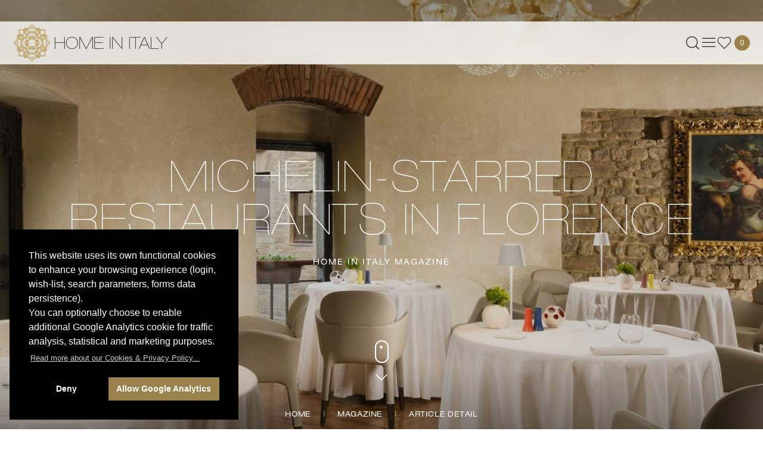

--- FILE ---
content_type: text/html; charset=UTF-8
request_url: https://www.homeinitaly.com/magazine/post.php?post_id=223
body_size: 23609
content:
<!DOCTYPE html>
<html class="elf-desktop" lang="en" >
	<head>
		<!-- head shared elements  -->
		<meta http-equiv="content-type" content="text/html; charset=utf-8">
		<meta name="generator" content="Powered by ELF - The E-Link Framework for PHP/HTML/JS/CSS by Pier Luigi Covarelli">
		<!-- responsive stuff -->
		<meta name="viewport" content="width=device-width, initial-scale=1.0">
		<meta http-equiv="x-ua-compatible" content="ie=edge">
		<!-- dns-prefetch stuff -->
		<link rel="dns-prefetch" href="//maps.gstatic.com">
		<link rel="dns-prefetch" href="//maps.googleapis.com">
		<!-- favicons -->
		<link rel="apple-touch-icon" sizes="180x180" href="../_favicon_assets/apple-touch-icon.png">
		<link rel="icon" type="image/png" sizes="32x32" href="../_favicon_assets/favicon-32x32.png">
		<link rel="icon" type="image/png" sizes="16x16" href="../_favicon_assets/favicon-16x16.png">
		<link rel="manifest" href="../_favicon_assets/site.webmanifest">
		<link rel="mask-icon" href="../_favicon_assets/safari-pinned-tab.svg" color="#000000">
		<link rel="shortcut icon" href="../_favicon_assets/favicon.ico">
		<meta name="msapplication-TileColor" content="#da532c">
		<meta name="msapplication-config" content="../_favicon_assets/browserconfig.xml">
		<meta name="theme-color" content="#ffffff">
		
		<!-- Meta Pixel Code -->
		<script>
		!function(f,b,e,v,n,t,s)
		{if(f.fbq)return;n=f.fbq=function(){n.callMethod?
		n.callMethod.apply(n,arguments):n.queue.push(arguments)};
		if(!f._fbq)f._fbq=n;n.push=n;n.loaded=!0;n.version='2.0';
		n.queue=[];t=b.createElement(e);t.async=!0;
		t.src=v;s=b.getElementsByTagName(e)[0];
		s.parentNode.insertBefore(t,s)}(window, document,'script','https://connect.facebook.net/en_US/fbevents.js');
		fbq('init', '612809174861542');
		fbq('track', 'PageView');
		</script>
		<!-- End Meta Pixel Code -->
		
		<title>Michelin-starred Restaurants in Florence | Home In Italy Magazine</title>
		<meta name="description" content="How many and which are the Michelin-starred restaurants in Florence? After a year greatly impacted by the lack of tourists in the art cities, especially Florenc">
		<link rel="canonical" href="https://www.homeinitaly.com/magazine/post.php?post_id=223#">

		<!-- modules css files -->
		<link  href="../_templates/homeinitaly_template/css/fonts_local.css" rel="stylesheet" type="text/css" media="all">
		<link  href="../_engine/_libs/ELF/css/ELF_CSS_Variables.css" rel="stylesheet" type="text/css" media="all">
		<link  href="../_templates/homeinitaly_template/css/variables_homeinitaly.css" rel="stylesheet" type="text/css" media="all">
		<link  href="../_templates/homeinitaly_template/css/uikit/3.25.4/uikit-elf-custom.css" rel="stylesheet" type="text/css" media="all">
		<link  href="../_engine/_libs/tom-select/2.4.3/dist/css/tom-select.css" rel="stylesheet" type="text/css" media="all">
		<link  href="../_templates/homeinitaly_template/css/tom-select_skinHII_override.css" rel="stylesheet" type="text/css" media="all">
		<link  href="../_engine/_libs/flatpickr/4.6.13/flatpickr.css" rel="stylesheet" type="text/css" media="all">
		<link  href="../_templates/homeinitaly_template/css/flatpickr_skinHII_override.css" rel="stylesheet" type="text/css" media="all">
		<link  href="../_engine/_libs/noUiSlider/15.8.1/dist/nouislider.css" rel="stylesheet" type="text/css" media="all">
		<link  href="../_templates/homeinitaly_template/css/nouislider_skinHII_override.css" rel="stylesheet" type="text/css" media="all">
		<link  href="../_engine/_libs/ELF/css/ELF_CSS_Reset.css" rel="stylesheet" type="text/css" media="all">
		<link  href="../_engine/_libs/ELF/css/ELF_CSS_Base.css" rel="stylesheet" type="text/css" media="all">
		<link  href="../_engine/_libs/ELF/css/ELF_CSS_Overlay.css" rel="stylesheet" type="text/css" media="all">
		<link  href="../_engine/_libs/ELF/css/ELF_CSS_Responsive.css" rel="stylesheet" type="text/css" media="all">
		<link  href="../_engine/_libs/ELF/css/ELF_CSS_ExpandableBox.css" rel="stylesheet" type="text/css" media="all">
		<link  href="../_engine/_libs/ELF/css/ELF_CSS_Forms_base.css" rel="stylesheet" type="text/css" media="all">
		<link  href="../_templates/homeinitaly_template/css/layout_homeinitaly.css" rel="stylesheet" type="text/css" media="all">
		<link  href="../_local_modules/Blog/css/Blog.css" rel="stylesheet" type="text/css" media="all">
		<link  href="../_engine/_libs/CookiesConsent/3.1.1/cookieconsent.min.css" rel="stylesheet" type="text/css" media="all">
		<link  href="../_local_modules/HII_GoogleMaps/css/HII_GoogleMaps.css" rel="stylesheet" type="text/css" media="all">
		<link  href="../_local_modules/SocialShare/css/SocialShare.css" rel="stylesheet" type="text/css" media="all">

		<!-- modules js files (head-bottom) -->
		<script    src="../_templates/homeinitaly_template/js/uikit/3.25.4/uikit.js"></script>
		<script    src="../_templates/homeinitaly_template/js/uikit-icons-extra-elf.js"></script>
		<script    src="../_engine/_libs/ELF/js/ELF_JS_Logger_FUNCTION_ES6.js"></script>
		<script    src="../_engine/_libs/ELF/js/ELF_JS_Polyfills.js"></script>
		<script    src="../_engine/_libs/ELF/js/ELF_JS_ResponsiveRanges_FUNCTION_ES8.js"></script>
		<script    src="../_engine/_libs/ELF/js/ELF_JS_ExpandableBox_FUNCTION_ES6.js"></script>
		<script    src="../_engine/_libs/ELF/js/ELF_JS_ImagesProtection_FUNCTION_ES6.js"></script>
		<script    src="../_engine/_libs/tom-select/2.4.3/dist/js/tom-select.complete_hii.js"></script>
		<script    src="../_engine/_libs/flatpickr/4.6.13/flatpickr_ELF.js"></script>
		<script    src="../_engine/_libs/noUiSlider/15.8.1/dist/nouislider.min.js"></script>
		<script    src="../_templates/homeinitaly_template/js/common.js"></script>
		<script async   src="https://widget.trustpilot.com/bootstrap/v5/tp.widget.bootstrap.min.js"></script>
		<script    src="../_local_modules/CopyProtectionWarning/js/CopyProtectionWarning.js"></script>
	</head>
	<body>

<div id="winsize"><br></div>
<div id="breakpoint-range" class="elf-responsive-single-range"><br></div>

	<!-- wrapper start -->
	<div id="wrapper">
		
		<!-- main start -->
		<div id="main">


<script>
document.addEventListener('DOMContentLoaded', () => {

	// Listner per gestyione custom dello sticky
	window.addEventListener('scroll', () => {
		
		document.getElementById("header-wrapper-fullwidth").classList.toggle('uk-sticky-fixed', window.scrollY > 80); // Se lo uso con l'uk-sticky nativo deve scattare prima dello sticky start per attivare le animazioni altrimenti scatta;

	});

});
</script>
			<div id="#breakpoint-range"></div>
				
			<!-- header-wrapper-fullwidth start -->
			<div id="header-wrapper-fullwidth" class="uk-hiddenOFF" data-uk-inverse data-uk-stickyOFF="animation: uk-animation-slide-top-small; offset: 0; offset-endOFF: 120px; show-on-up: false; mediaOFF: @m; start: 22; startOFF: #search-panel-sticky-start, #header-image-container-wrapper; endOFF: .hii-main-slideshow">
	
			<!-- headermenu-wrapper start -->
			<div id="header-menu-wrapper">
			<!-- header-menu start -->
			<div id="header-menu"  class="responsive-side-margin-by-body-width elf elf-font-main elf-font-weight-400 elf-text-size-normal uk-grid-collapse" data-uk-grid>
				
				<div class="uk-width-20-20 uk-width-5-20@s uk-flex uk-flex-middle uk-flex-center uk-flex-left@s">
					<a  id="logo_home_link_wrapper" href="../index.php">
					<img data-uk-inverse  style="max-width: 260px; height: auto;"
						width="260" height="64" 
						loading="eager" 
						src="../img/logo/hii_logo_h_2025_white_add33.png"
						srcset="../img/logo/hii_logo_h_2025_white_add33.png 1x,../img/logo/hii_logo_h_2025_white_add33.png 2x"
						alt="Home In Italy logo" id="logo"
						>
					<img data-uk-inverse style="max-width: 260px; height: auto;"
						width="260" height="64" 
						loading="eager" 
						src="../img/logo/hii_logo_h_2025_color_add50.png"
						srcset="../img/logo/hii_logo_h_2025_color_add50.png 1x,../img/logo/hii_logo_h_2025_color_add50.png 2x"
						alt="Home In Italy logo" id="logo-inverse"
					>
					</a>
				</div>

				<div class="uk-width-20-20 uk-width-15-20@s uk-flex uk-flex-middle uk-flex-center uk-flex-right@s elf-text-uppercase">
					<!-- main dropdown menu bar  -->
					<nav class="uk-navbar-container uk-navbar-transparent uk-width-1-1" data-uk-inverse>
						<div data-uk-navbar="mode: click">
							<ul class="uk-navbar-nav elf elf-text-size-xs uk-width-1-1 uk-flex-right">
								<li class="uk-active uk-width-expand uk-width-auto@s"><a  style="outline: none; justify-content: left" id="menu-search-button" data-uk-toggle href="#offcanvas-search" aria-label="Search our luxury villas catalog" data-search-panel-opened="Hide search" data-search-panel-closed=""><span data-uk-icon="icon: search; ratio: 1.3;"></span><span class="button-text uk-visible@m"></span></a></li>
								<li class="uk-active uk-width-expand uk-width-auto@s"><a  style="outline: none; justify-content:center" data-uk-toggle href="#offcanvas-menu"><span data-uk-icon="icon: menu; ratio: 1.4;"></span></a></li>
								<li class="uk-active uk-width-expand uk-width-auto@s villas-favorites-menu"><a class="elf" href="#"><span data-uk-icon="icon: heart; ratio: 1.2"></span>&nbsp;<span style="height: 26px" class="uk-badge elf-text-size-s">&nbsp;0&nbsp;</span></a><div style="max-height: 95vh; overflow-x:hidden; overflow-y:auto; padding: 16px" class="uk-dark favorites-dropdown uk-width-1-1 uk-width-1-2@m " data-uk-dropdown="mode: click; pos: bottom-right; offset:-1; flip: false; shift: false; animation: uk-animation-slide-top-small; duration: 200"><ul class="uk-nav uk-dropdown-nav"><li class=""><a href="../catalog/favorites.php" style="display: block; text-align: center; color:#666" class="uk-text-uppercase elf-text-size-xs">Your wish list</a></li><li><hr style="margin: 8px 0 8px 0"></li><li class="elf elf-text-size-xs uk-text-center">(no villas added yet)</li></ul></div></li>
							</ul>
						</div>
					</nav>
				</div>
					
			</div>
			<!-- header-menu end -->
			</div>
			<!-- header-menu-wrapper end -->
			
			<!-- shared JS for favorites -->
						<!-- Shared JS for modal dell'enquire -->
						
		<div id="enquire_modal" data-uk-modal class="uk-modal">
			<div class="elf uk-modal-dialog uk-modal-boOFFdy uk-width-20-20">
			<button class="uk-modal-close-default uk-close-large" type="button" data-uk-close></button>
			<iframe id="enquire_iframe" style="width: 100%; height: 85vh"></iframe> <!-- l'src viene impostato dinamicamente in base al link che lo attiva -->
			</div>
		</div>
		
			</div>
			<!-- header-wrapper-fullwidth end -->
	
				
			<div id="offcanvas-menu" data-uk-offcanvas="selPanel: .uk-offcanvas-bar-light; flip: true">
				<div class="uk-offcanvas-bar-light uk-flex uk-flex-column uk-text-center">

					<button class="uk-offcanvas-close uk-close-large" type="button" data-uk-close></button>

					<a href="../index.php">
					<img width="180" height="86"
						src="../img/logo/hii_logo_h_2025_color_add50.png"
						srcset="../img/logo/hii_logo_h_2025_color_add50.png 1x,../img/logo/hii_logo_h_2025_color_add50.png 2x"
						alt="Home In Italy logo"
						></a>

					<br>
					<br>

					<div class="eld elf-text-color-accent">

						<div class="uk-grid-small uk-child-width-auto uk-flex-inline elf elf-text-size-2xs" data-uk-grid>
							<div>
																<a class="uk-icon-button" href="mailto:info@homeinitaly.com" data-uk-icon="icon: mail"></a>
							</div>
							<div>
								<a class="uk-icon-button" href="tel:00390755057865" data-uk-icon="icon: receiver"></a> <small>EU </small>
							</div>
							<div>
								<a class="uk-icon-button" href="tel:0016469346864" data-uk-icon="icon: receiver"></a> <small>INT. </small>
							</div>
						</div>			

					</div>
					
					<ul class="uk-nav uk-nav-primary uk-margin-auto-vertical uk-nav-parent-icon_OFF elf elf-font-main elf-font-weight-300" data-uk-nav>
						
						<li class="uk-parent">
							<a style="font-size: 20px; text-transform: uppercase;" href="#">Regions</a>
							<ul class="uk-nav-sub uk-text-left">
								<li class="uk-nav-header">Top areas</li>
								<li class="uk-nav-divider"></li>
									<li><a href="../regions/tuscany_10"   style="font-size: 16px; text-transform: uppercase">Tuscany</a></li><li><a href="../regions/umbria_11"   style="font-size: 16px; text-transform: uppercase">Umbria</a></li><li><a href="../regions/sardinia_8"   style="font-size: 16px; text-transform: uppercase">Sardinia</a></li><li><a href="../regions/puglia_6"   style="font-size: 16px; text-transform: uppercase">Puglia</a></li><li><a href="../regions/amalfi-coast_1"   style="font-size: 16px; text-transform: uppercase">Amalfi coast</a></li><li><a href="../regions/sicily_9"   style="font-size: 16px; text-transform: uppercase">Sicily</a></li><li><a href="../regions/lake-como_2"   style="font-size: 16px; text-transform: uppercase">lake Como</a></li><li><a href="../regions/lake-garda_13"   style="font-size: 16px; text-transform: uppercase">lake Garda</a></li><li><a href="../regions/italian-alps-dolomites_16"   style="font-size: 16px; text-transform: uppercase">Italian Alps - Dolomites</a></li><li><a href="../regions/french-alps_17"   style="font-size: 16px; text-transform: uppercase">French Alps</a></li>							</ul>
						</li>
						<li class="uk-parent">
							<a style="font-size: 20px; text-transform: uppercase" href="#">Destinations</a>
							<ul class="uk-nav-sub uk-text-left" style="font-size: 16px !important; text-transform: uppercase">
								<li class="uk-nav-header" style="font-size: 14px !important">HOLIDAY STYLE</li>
<li class="uk-nav-divider"></li>
<li><a href="../luxury-villas-by-holiday-style/family-friendly_45"   >family friendly</a></li><li><a href="../luxury-villas-by-holiday-style/art-and-culture_142"   >art and culture</a></li><li><a href="../luxury-villas-by-holiday-style/relax-and-privacy_150"   >relax and privacy</a></li><li><a href="../luxury-villas-by-holiday-style/sports-lovers_151"   >sports lovers</a></li><li class="uk-nav-header" style="font-size: 14px !important">POSITION</li>
<li class="uk-nav-divider" style="font-size: 14px !important"></li>
<li><a href="../catalog/search.php?search_terms%5B%5D=position_id_0">Inland</a></li><li><a href="../catalog/search.php?search_terms%5B%5D=position_id_1">Coastal</a></li><li class="uk-nav-header" style="font-size: 14px !important">PROPERTY TYPES</li>
<li class="uk-nav-divider"></li>
<li><a href="../luxury-villas-by-holiday-style/home-in-italy-picks_148"   >Home in Italy picks</a></li><li><a href="../luxury-villas-by-holiday-style/walking-distance-to-village_61"   >walking distance to village</a></li><li><a href="../luxury-villas-by-holiday-style/walking-distance-to-beach_117"   >beachfront villas</a></li><li><a href="../luxury-villas-by-holiday-style/contemporary-modern_145"   >contemporary - modern</a></li><li><a href="../luxury-villas-by-holiday-style/traditional_153"   >traditional</a></li><li><a href="../luxury-villas-by-holiday-style/large-villa_149"   >large groups</a></li><li><a href="../luxury-villas-by-types/chalet_6"   >luxury chalets</a></li><li><a href="../luxury-villas-by-types/city-apartment_3"   >City Apartments</a></li>							</ul>
						</li>
						<li class="uk-parent">
							<a style="font-size: 20px; text-transform: uppercase" href="#">Info</a>
							<ul class="uk-nav-sub uk-text-left" style="font-size: 16px !important; text-transform: uppercase">
								<li class="uk-nav-header" style="font-size: 14px !important">Guests</li>
								<li class="uk-nav-divider"></li>
								<li><a href="../info/about-us.php"   >about us</a></li>
								<li><a href="../info/why-choose-home-in-italy-for-luxury-villa-rentals.php"   >why choose Home In Italy</a></li>
								<li><a href="../info/concierge-service.php"   >concierge service</a></li>
								<li><a href="../info/booking-conditions.php"   >booking conditions & forms</a></li>
								<li><a href="../info/useful-information.php"   >useful information</a></li>
								<!--
								<li></li>
								-->
								<li><a href="../info/last-minute-rental-special-offers-luxury-villas-in-italy.php"   >special offers & last minute</a></li>
								<li><a href="../contact/./index.php#guests"   >enquire for a villa</a></li>
								<li class="uk-nav-header" style="font-size: 14px !important">Villa owners</li>
								<li class="uk-nav-divider"></li>
								<li><a href="../info/villas-owners-listing-with-home-in-italy.php"   >collaborating with us</a></li>
								<li><a href="../info/property-sales-with-home-in-italy-real-estate.php"   >real estate</a></li>
								<li><a href="../contact/./index.php#owners"   >sumbit your property</a></li>
								<li class="uk-nav-header" style="font-size: 14px !important">Travel agencies</li>
								<li class="uk-nav-divider"></li>
								<li><a href="../info/agencies-collaboration-with-home-in-italy-for-luxury-villa-rentals.php"   >start working with us</a></li>
								<li><a href="../contact/./index.php#agencies"   >agencies requests</a></li>
								<li class="uk-nav-divider"></li>	
							</ul>
						</li>

						<!--
						<li style="font-size: 20px"></li>
						-->
						<li style="font-size: 20px"><a href="../magazine/index.php"   style="font-size: 20px !important; text-transform: uppercase">Magazine</a></li>

						<li style="font-size: 20px"><a href="../contact/index.php"   style="font-size: 20px !important; text-transform: uppercase">Contact</a></li>
						
						<li style="font-size: 20px"><a href="https://www.homeinstbarts.com/?utm_source=hiisite&utm_medium=menu"   target="_blank" style="font-size: 20px !important; text-transform: uppercase">| &nbsp;Home in St Barts&nbsp; |</a></li>
					</ul>

					<div class="elf-text-color-accent">

						<div class="uk-grid-small uk-child-width-auto uk-flex-inline" data-uk-grid>
							<div>
								<a class="uk-icon-button" data-uk-icon="icon: facebook; ratio: 1" href="https://www.facebook.com/pages/Home-In-Italy/56376477886" target="_blank"></a>
							</div>
							<div>
								&nbsp;&nbsp;<a class="uk-icon-button" data-uk-icon="icon: instagram; ratio: 1" href="https://www.instagram.com/homeinitaly/" target="_blank"></a>
							</div>
							<div>
								&nbsp;&nbsp;<a class="uk-icon-button" data-uk-icon="icon: pinterest; ratio: 1" href="https://www.pinterest.com/sarahomeinitaly/" target="_blank"></a>
							</div>
							<div>
								&nbsp;&nbsp;<a class="uk-icon-button" data-uk-icon="icon: linkedin; ratio: 1" href="https://www.linkedin.com/company/home-in-italy/" target="_blank"></a>
							</div>
						</div>

					</div>

				</div>
			</div>

			
			
			
			<div id="offcanvas-search" data-uk-offcanvas="bg-close: false; mode: slide; selPanel: .uk-offcanvas-bar-light; flip: true">
				<div class="uk-offcanvas-bar-light uk-flex uk-flex-column uk-text-center">

					<button class="uk-offcanvas-close uk-close-large" type="button" data-uk-close></button>
					
					<div class="uk-margin-auto-vertical elf-flex-center elf elf-font-main">

						<!-- search-panel-wrapper start -->						
						<div id="search-panel-wrapper">
						<!-- search-panel start -->
						<div id="search-panel" class="elf elf-font-main uk-text-left elf elf-text-size-s" >
							<form id="FORM_SEARCH" action="../catalog/search.php" method="get" enctype="multipart/form-data">

								<div class="">
									<h4 style="line-height: 40px; cursor: default" class="elf elf-font-main elf-font-weight-100 elf-text-size-5xl elf-text-line-height-xs elf-text-uppercase">Find your villa</h4>
									<hr>
								</div>

								<!-- search options area start -->
								<div data-uk-grid class="uk-grid uk-grid-row-small uk-grid-column-collapse">
									
								<div class="uk-width-1-1">
									<label class="elf-text-size-3xs elf-text-uppercase">where to next ?</label>
									<div class="uk-inline-with-icon uk-width-1-1">
										<span class="uk-form-icon" data-uk-icon="icon: search" ></span>
										<select id="search_terms_picker" data-ajax-mode-fetchurl="../catalog/search.php?mode=ajax&action=action_build_search_menu_data" name="search_terms[]" multiple="multiple" class="uk-select uk-tomselect uk-form-blank uk-form-large1"  placeholder="where to next ?">
														<optgroup label="DESTINATIONS" class="SEARCH_D">
							</optgroup>
<!--		<optgroup label="GEOGRAPHIC AREAS" class="SEARCH_G">
							</optgroup>-->
			<optgroup label="VILLA TYPES" class="SEARCH_T">
							</optgroup>							
			<optgroup label="POSITIONS" class="SEARCH_P">
							</optgroup>
			<optgroup label="RATING" class="SEARCH_S">
							</optgroup>
			<optgroup label="HOLIDAY STYLE &amp; FEATURES" class="SEARCH_MF">
							</optgroup>
			<optgroup label="FACILITIES" class="SEARCH_F">
							</optgroup>
			<optgroup label="VILLAS" class="SEARCH_V">
							</optgroup>	
												</select>
									</div>
								</div>

								<div class="uk-width-1-1">
									<div class="uk-width-1-1 uk-text-left">
										<label class="elf-text-size-3xs elf-text-uppercase">check in → check out</label>
										<div class="flatpickr-dates uk-inline-with-icon uk-width-1-1">
											<span class="uk-form-icon" data-uk-icon="icon: calendar"></span>
																						<input data-input value="" id="dates" class="uk-input uk-form-small1 uk-form-blank"  name="dates"  type="text" placeholder="check in → check out..." data-rangeseparator="→">
											<a href="#" data-clear class="uk-position-center-right" title="clear" style="padding-right: 8px; font-size: 23px; color: #999;">×</a>
										</div>
									</div>
								</div>

								<div class="uk-width-1-1">
									<div class="uk-width-1-1 uk-text-left">
										<label class="elf-text-size-3xs elf-text-uppercase">bedrooms</label>
										<div class="uk-inline-with-icon uk-width-1-1">
											<span class="uk-form-icon" data-uk-icon="icon: hii-bed-o"></span>
											<select style="width: 100%" id="bedrooms_picker" name="bedrooms" class="uk-select uk-tomselect uk-form-blank uk-form-large1"  placeholder="bedrooms...">
													<option value="" selected="selected">bedrooms</option><option value="1" >1 bdr (1-2 guests)</option><option value="2" >2 bdr (3-4 guests)</option><option value="3" >3 bdr (5-6 guests)</option><option value="4" >4 bdr (7-8 guests)</option><option value="5" >5 bdr (9-10 guests)</option><option value="6" >6 bdr (11-12 guests)</option><option value="7" >7 bdr (13-14 guests)</option><option value="8" >8 bdr (15-16 guests)</option><option value="9" >9 bdr (17-18 guests)</option><option value="10" >10+ bdr (19+ guests)</option>											</select>
										</div>
									</div>							
								</div>							

								<div class="uk-width-1-1 uk-text-left">
									<label class="elf-text-size-3xs elf-text-uppercase ">Destinations</label>
									<div class="uk-inline-with-icon uk-width-1-1" >
										<span class="uk-form-icon" data-uk-icon="icon: location"></span>
										<select id="destination_id" name="destination_id[]" multiple="multiple" class="uk-select uk-tomselect uk-form-blank uk-form-large1"  placeholder="pick some destinations...">
											<option  value="destination_id_10" >&nbsp;&nbsp; &nbsp;&nbsp;Tuscany</option><option  value="destination_id_75" >&nbsp;&nbsp; &nbsp;&nbsp; &nbsp;&nbsp;Arezzo area</option><option  value="destination_id_60" >&nbsp;&nbsp; &nbsp;&nbsp; &nbsp;&nbsp;Cortona area</option><option  value="destination_id_34" >&nbsp;&nbsp; &nbsp;&nbsp; &nbsp;&nbsp;Florence area</option><option  value="destination_id_35" >&nbsp;&nbsp; &nbsp;&nbsp; &nbsp;&nbsp;Lucca - Pisa area</option><option  value="destination_id_37" >&nbsp;&nbsp; &nbsp;&nbsp; &nbsp;&nbsp;Montepulciano - Val d'Orcia area</option><option  value="destination_id_38" >&nbsp;&nbsp; &nbsp;&nbsp; &nbsp;&nbsp;San Gimignano area</option><option  value="destination_id_36" >&nbsp;&nbsp; &nbsp;&nbsp; &nbsp;&nbsp;Siena - Chianti area</option><option  value="destination_id_39" >&nbsp;&nbsp; &nbsp;&nbsp; &nbsp;&nbsp;Tuscan coast</option><option  value="destination_id_11" >&nbsp;&nbsp; &nbsp;&nbsp;Umbria</option><option  value="destination_id_44" >&nbsp;&nbsp; &nbsp;&nbsp; &nbsp;&nbsp;Orvieto area</option><option  value="destination_id_41" >&nbsp;&nbsp; &nbsp;&nbsp; &nbsp;&nbsp;Perugia - Assisi area</option><option  value="destination_id_45" >&nbsp;&nbsp; &nbsp;&nbsp; &nbsp;&nbsp;southern Umbria</option><option  value="destination_id_42" >&nbsp;&nbsp; &nbsp;&nbsp; &nbsp;&nbsp;Spoleto area</option><option  value="destination_id_43" >&nbsp;&nbsp; &nbsp;&nbsp; &nbsp;&nbsp;Todi area</option><option  value="destination_id_40" >&nbsp;&nbsp; &nbsp;&nbsp; &nbsp;&nbsp;Tuscany border - Cortona area</option><option  value="destination_id_1" >&nbsp;&nbsp; &nbsp;&nbsp;Amalfi coast</option><option  value="destination_id_6" >&nbsp;&nbsp; &nbsp;&nbsp;Puglia</option><option  value="destination_id_62" >&nbsp;&nbsp; &nbsp;&nbsp; &nbsp;&nbsp;Salento</option><option  value="destination_id_61" >&nbsp;&nbsp; &nbsp;&nbsp; &nbsp;&nbsp;Valle d'Itria</option><option  value="destination_id_70" >&nbsp;&nbsp; &nbsp;&nbsp;islands</option><option  value="destination_id_8" >&nbsp;&nbsp; &nbsp;&nbsp; &nbsp;&nbsp;Sardinia</option><option  value="destination_id_32" >&nbsp;&nbsp; &nbsp;&nbsp; &nbsp;&nbsp; &nbsp;&nbsp;northern Sardinia - Smeralda coast</option><option  value="destination_id_59" >&nbsp;&nbsp; &nbsp;&nbsp; &nbsp;&nbsp; &nbsp;&nbsp;southern Sardinia</option><option  value="destination_id_9" >&nbsp;&nbsp; &nbsp;&nbsp; &nbsp;&nbsp;Sicily</option><option  value="destination_id_73" >&nbsp;&nbsp; &nbsp;&nbsp; &nbsp;&nbsp; &nbsp;&nbsp;Favignana</option><option  value="destination_id_74" >&nbsp;&nbsp; &nbsp;&nbsp; &nbsp;&nbsp;Capri</option><option  value="destination_id_65" >&nbsp;&nbsp; &nbsp;&nbsp;Italian lakes</option><option  value="destination_id_76" >&nbsp;&nbsp; &nbsp;&nbsp; &nbsp;&nbsp;northern lakes</option><option  value="destination_id_2" >&nbsp;&nbsp; &nbsp;&nbsp; &nbsp;&nbsp; &nbsp;&nbsp;lake Como</option><option  value="destination_id_13" >&nbsp;&nbsp; &nbsp;&nbsp; &nbsp;&nbsp; &nbsp;&nbsp;lake Garda</option><option  value="destination_id_21" >&nbsp;&nbsp; &nbsp;&nbsp; &nbsp;&nbsp; &nbsp;&nbsp;lake Maggiore</option><option  value="destination_id_14" >&nbsp;&nbsp; &nbsp;&nbsp; &nbsp;&nbsp; &nbsp;&nbsp;lake d'Orta</option><option  value="destination_id_69" >&nbsp;&nbsp; &nbsp;&nbsp; &nbsp;&nbsp;lake Trasimeno</option><option  value="destination_id_63" >&nbsp;&nbsp; &nbsp;&nbsp;city breaks</option><option  value="destination_id_84" >&nbsp;&nbsp; &nbsp;&nbsp; &nbsp;&nbsp;Milan</option><option  value="destination_id_7" >&nbsp;&nbsp; &nbsp;&nbsp; &nbsp;&nbsp;Rome</option><option  value="destination_id_64" >&nbsp;&nbsp; &nbsp;&nbsp; &nbsp;&nbsp;Florence</option><option  value="destination_id_77" >&nbsp;&nbsp; &nbsp;&nbsp;Luxury chalets Italy</option><option  value="destination_id_78" >&nbsp;&nbsp; &nbsp;&nbsp;luxury chalets France</option><option  value="destination_id_81" >&nbsp;&nbsp; &nbsp;&nbsp; &nbsp;&nbsp;Courchevel</option><option  value="destination_id_80" >&nbsp;&nbsp; &nbsp;&nbsp; &nbsp;&nbsp;Megève</option><option  value="destination_id_79" >&nbsp;&nbsp; &nbsp;&nbsp; &nbsp;&nbsp;Méribel</option><option  value="destination_id_83" >&nbsp;&nbsp; &nbsp;&nbsp; &nbsp;&nbsp;Saint Martin de Belleville</option><option  value="destination_id_82" >&nbsp;&nbsp; &nbsp;&nbsp; &nbsp;&nbsp;Val d'Isère</option>										</select>	
									</div>
								</div>

								<div class="uk-width-1-1 uk-text-left">		
									<label class="elf-text-size-3xs elf-text-uppercase">Villa types</label>
									<div class="uk-inline-with-icon uk-width-1-1">
										<span class="uk-form-icon" data-uk-icon="icon: tag"></span>
										<select id="villatype_id" name="villatype_id[]" multiple="multiple" class="uk-select uk-tomselect uk-form-blank uk-form-large1"  placeholder="pick preferred villa types...">
											<option value="villatype_id_3" > &nbsp;&nbsp; &nbsp;City Apartments</option><option value="villatype_id_1" > &nbsp;&nbsp; &nbsp;Luxury Villas Italy</option><option value="villatype_id_6" > &nbsp;&nbsp; &nbsp;luxury chalets</option>										</select>
									</div>
								</div>

								<div class="uk-width-1-1 uk-text-left">		
									<label class="elf-text-size-3xs elf-text-uppercase">Holiday styles &amp; features</label>
									<div class="uk-inline-with-icon uk-width-1-1">
										<span class="uk-form-icon" data-uk-icon="icon: image"></span>
											<select id="villamainfeature_id" name="villamainfeature_id[]" multiple="multiple" class="uk-select uk-tomselect uk-form-blank uk-form-large1"  placeholder="pick desired features...">
											<option value="villamainfeature_id_148" > &nbsp;&nbsp; &nbsp;Home in Italy picks</option><option value="villamainfeature_id_142" > &nbsp;&nbsp; &nbsp;art and culture</option><option value="villamainfeature_id_117" > &nbsp;&nbsp; &nbsp;beachfront villas</option><option value="villamainfeature_id_144" > &nbsp;&nbsp; &nbsp;city breaks</option><option value="villamainfeature_id_143" > &nbsp;&nbsp; &nbsp;coastal villas</option><option value="villamainfeature_id_145" > &nbsp;&nbsp; &nbsp;contemporary - modern</option><option value="villamainfeature_id_45" > &nbsp;&nbsp; &nbsp;family friendly</option><option value="villamainfeature_id_147" > &nbsp;&nbsp; &nbsp;food &amp; wineries</option><option value="villamainfeature_id_57" > &nbsp;&nbsp; &nbsp;fully staffed</option><option value="villamainfeature_id_149" > &nbsp;&nbsp; &nbsp;large groups</option><option value="villamainfeature_id_60" > &nbsp;&nbsp; &nbsp;pet friendly</option><option value="villamainfeature_id_150" > &nbsp;&nbsp; &nbsp;relax and privacy</option><option value="villamainfeature_id_161" > &nbsp;&nbsp; &nbsp;ski slopes within walking distance</option><option value="villamainfeature_id_151" > &nbsp;&nbsp; &nbsp;sports lovers</option><option value="villamainfeature_id_152" > &nbsp;&nbsp; &nbsp;top luxury</option><option value="villamainfeature_id_153" > &nbsp;&nbsp; &nbsp;traditional</option><option value="villamainfeature_id_61" > &nbsp;&nbsp; &nbsp;walking distance to village</option><option value="villamainfeature_id_58" > &nbsp;&nbsp; &nbsp;wedding villas</option><option value="villamainfeature_id_59" > &nbsp;&nbsp; &nbsp;wheelchair accessible</option>										</select>
									</div>
								</div>

								<div class="uk-width-1-1 uk-text-left">		
									<label class="elf-text-size-3xs elf-text-uppercase">Ratings</label>
									<div class="uk-inline-with-icon uk-width-1-1">
										<span class="uk-form-icon" data-uk-icon="icon: star"></span>
										<select id="rating_id" name="rating_id[]" multiple="multiple" class="uk-select uk-tomselect uk-form-blank uk-form-large1"  placeholder="pick desired rating...">
											<option value="rating_id_6" > &nbsp;&nbsp; &nbsp;5 stars luxury</option><option value="rating_id_5" > &nbsp;&nbsp; &nbsp;5 stars</option><option value="rating_id_4" > &nbsp;&nbsp; &nbsp;4 stars</option>										</select>
									</div>
								</div>

								<div class="uk-width-1-1 uk-text-left">		
									<label class="elf-text-size-3xs elf-text-uppercase">Facilities</label>
									<div class="uk-inline-with-icon uk-width-1-1">
										<span class="uk-form-icon" data-uk-icon="icon: hii-bathroom-o;"></span>
											<select id="villafeature_id" name="villafeature_id[]" multiple="multiple" class="uk-select uk-tomselect uk-form-blank uk-form-large1"  placeholder="pick desired facilities...">
											<option value="villafeature_id_1" > &nbsp;&nbsp; &nbsp;air conditioning A/C</option><option value="villafeature_id_79" > &nbsp;&nbsp; &nbsp;barbecue-BBQ</option><option value="villafeature_id_84" > &nbsp;&nbsp; &nbsp;bicycles</option><option value="villafeature_id_162" > &nbsp;&nbsp; &nbsp;cinema room</option><option value="villafeature_id_156" > &nbsp;&nbsp; &nbsp;electric car charging station</option><option value="villafeature_id_87" > &nbsp;&nbsp; &nbsp;golf lovers</option><option value="villafeature_id_21" > &nbsp;&nbsp; &nbsp;gym</option><option value="villafeature_id_22" > &nbsp;&nbsp; &nbsp;gym equipment</option><option value="villafeature_id_63" > &nbsp;&nbsp; &nbsp;heated pool</option><option value="villafeature_id_95" > &nbsp;&nbsp; &nbsp;helicopter pad</option><option value="villafeature_id_41" > &nbsp;&nbsp; &nbsp;indoor pool</option><option value="villafeature_id_167" > &nbsp;&nbsp; &nbsp;massage room</option><option value="villafeature_id_83" > &nbsp;&nbsp; &nbsp;outdoor Jacuzzi-hot tub</option><option value="villafeature_id_82" > &nbsp;&nbsp; &nbsp;pizza oven</option><option value="villafeature_id_94" > &nbsp;&nbsp; &nbsp;private dock</option><option value="villafeature_id_62" > &nbsp;&nbsp; &nbsp;private swimming pool</option><option value="villafeature_id_23" > &nbsp;&nbsp; &nbsp;spa</option><option value="villafeature_id_68" > &nbsp;&nbsp; &nbsp;tennis court</option><option value="villafeature_id_120" > &nbsp;&nbsp; &nbsp;vegetable garden</option><option value="villafeature_id_7" > &nbsp;&nbsp; &nbsp;wi-fi internet connection</option>										</select>
									</div>
								</div>

								<div class="uk-width-1-1 uk-text-left">		
									<label class="elf-text-size-3xs elf-text-uppercase">Positions</label>
									<div class="uk-inline-with-icon uk-width-1-1">
										<span class="uk-form-icon" data-uk-icon="icon: crosshairs"></span>
										<select id="position_id" name="position_id[]" multiple="multiple" class="uk-select uk-tomselect uk-form-blank uk-form-large1"  placeholder="pick a position...">
											<option value="position_id_0" > &nbsp;&nbsp; &nbsp;Inland</option><option value="position_id_1" > &nbsp;&nbsp; &nbsp;Coastal</option>										</select>	
									</div>
								</div>

								<div class="uk-width-1-1 uk-text-left">		
									<label class="elf-text-size-3xs elf-text-uppercase">Villa name</label>
									<div class="uk-inline-with-icon uk-width-1-1">
										<span class="uk-form-icon" data-uk-icon="icon: home"></span>
										<select id="villa_id" name="villa_id[]" multiple="multiple" class="uk-select uk-tomselect uk-form-blank uk-form-large1"  placeholder="pick villas by name...">
																					</select>
									</div>
								</div>

								<div class="uk-width-1-1">
									<label class="elf-text-size-3xs elf-text-uppercase">Total budget range</label>
									<div class="uk-inline-with-icon uk-width-1-1">
										<span class="uk-form-icon" data-uk-icon="icon: code"></span>
										<div style="margin-left: 42px; margin-top: 35px; margin-right: 1px" id="budget-range-slider-header"></div>
									</div>
									<div class="elf-spacer-s"></div>
								</div>
									
								<div class="uk-width-1-1">
									<label class="elf-text-size-3xs">&nbsp;RESULTS ARRANGEMENT</label>
									<div class="uk-inline-with-icon uk-width-1-1">
										<span class="uk-form-icon" data-uk-icon="icon: arrow-down-arrow-up"></span>
										<select style="width: 100%" id="sort_mode_picker" name="sort_mode" class="uk-select uk-tomselect uk-form-blank elf-accent-borders">
											<option value="name-asc" selected="selected">NAME (a-z)</option>
<option value="name-desc" >NAME (z-a)</option>
<option value="price-asc" >PRICE (low → high)</option>
<option value="price-desc" >PRICE (high → low)</option>
<option value="rating-asc" >RATING (low → high)</option>
<option value="rating-desc" >RATING (high → low)</option>
<option value="bedrooms-asc" >BEDROOMS (low → high)</option>
<option value="bedrooms-desc" >BEDROOMS (high → low)</option>
<option value="special-offers" >ONLY OFFERS/LAST MINUTE</option>
										</select>
									</div>
								</div>
									
							</div>	
								<!-- search options area end -->
								<hr style="margin-top: 10px">
								<!-- search button area start -->
								<div class="uk-inline-with-icon uk-width-1-1 uk-text-center">
									<input id="search-form-submit-button" class="uk-input elf-field-submit elf-button elf-primary" type="submit" value="SEARCH">
								</div>

								<div style="" class="uk-inline-with-icon uk-width-1-1 uk-text-center">
									<a style="display:block; margin: 10px 0 0 0; line-height: 24px; padding: 4px 12px;" class="elf elf-text-size-s elf-button1"  id="search-panel-more-less-switcher" href="#" data-more-text="&nbsp;more filters..." data-less-text="&nbsp;simple filters..."><span data-uk-icon="cog"></span><span class="button-text uk-hid1den@l">&nbsp;more filters...</span></a>
								</div>
								<!-- search button area end -->


								<input type="hidden" name="budget_range" value="">
								<input type="hidden" name="budget_range_picker_value" value="">
								<input type="hidden" name="sort_mode" value="name-asc">
								<input type="hidden" name="mapview" value="0">
																<input type="hidden" name="page" value="">

							</form>
						</div>						
						<!-- search-panel end -->
						</div>						
						<!-- search-panel-wrapper end -->						
							
					</div>
					

				</div>
			</div>


			<!-- header-image-container-wrapper start -->
			<div id="header-image-container-wrapper" class="">
				
								<div id="header-image-container" data-uk-height-viewport="offset-top: false; offset-bottom: false; minOFF: 400" class="elf-overlay-container uk-KO-cover-container uk-KO-inline uk-position-relativeOFF" >
					
					<img src="../_cache/img_mgr/_data/magazine/articles/2021-10-michelin-starred-restaurants-in-florence/santa-elisabetta-firenze-1_1920x1080_im_r7_h0_v0_t1_c000-000-000-255_q70.jpg" alt="" srcset="[data-uri]" data-srcset="../_cache/img_mgr/_data/magazine/articles/2021-10-michelin-starred-restaurants-in-florence/santa-elisabetta-firenze-1_1920x1080_im_r7_h0_v0_t1_c000-000-000-255_q70.jpg" data-uk-img data-uk-cover width="1920" height="1080"  class="elf-overlay-position-cover uk-light">													
					<div style="z-index: 2; width:95%" class="elf elf-text-align-center uk-position-centerOFF elf-overlay-position-middle elf-overlay-position-center">
						<div class="uk-hidden@s"><br></div>
						<h1 data-uk-parallax-off="y: -300;  viewport: 1; target:#header-top-wrapper" class="elf elf-font-labels elf-text-size-9xl elf-text-line-height-xs elf-font-weight-100 elf-text-letter-spacing-l elf-text-uppercase elf-responsive-fullwidth-header-title">Michelin-starred Restaurants in Florence</h1>
						<p data-uk-parallax-off="y: 280; viewport: 1; target:#header-top-wrapper" class="elf elf-font-labels elf-text-size-xs elf-text-line-height-normal elf-font-weight-400 elf-text-letter-spacing-2px elf-text-uppercase elf-responsive-fullwidth-header-text">Home In Italy Magazine</p>
					</div>
					
					<div style="z-index: 2; bottom: 0px; width: 90%; background-color1: red" class="elf elf-font-labels elf-font-weight-400 elf-text-letter-spacing-xl elf-text-align-center uk-positionOFF-bottom elf-overlay-position-bottom elf-overlay-position-center">
						<div class="elf-text-align-center">
							<a href="#page-content" style="color: #fff;" uk-scroll>
								<span class="icon-scroll"></span><br>
								<i data-uk-icon="icon: chevron-down; ratio: 1.5" class="uk-icon"></i>
							</a>
						</div>

						<br>					
			
						
<div  class="elf-navpath-flat uk-light"><ul class="search-results-navpath uk-breadcrumb"><li><a href="../index.php" class="">Home</a></li>
<li class=" noleaf"><a href="../magazine/index.php" class="">Magazine</a></li>
<li class=" disabled leaf uk-active"><a href="javascript:" class=" disabled currentitem">article detail</a></li>
</ul>
</div>
					</div>
					
				</div>
			</div>
			<!-- header-image-container-wrapper end -->

			<br>
			<a id="page-content"></a>

						<!-- body-content-container-wrapper-fullwidth start -->
			<div class="body-content-container-wrapper-fullwidth elf uk-background-mute1d">
			
		<!-- body-content-container-wrapper start -->
		<div class="body-content-container-wrapper">
			<!-- body-content-container start -->
			<div class="body-content-container responsive-side-margin-by-body-width">			
				<div class="elf elf-font-main elf-font-weight-300 elf-text-align-justify-OFF elf-text-size-l elf-text-line-height-2xl elf-text-color-grey-40">

					<div data-uk-grid>
						<div class="uk-width-1-1 uk-width-1-5@m elf-text-line-height-4xl">
							
<div  class="elf-navlist uk-visible@m"><span class="elf-text-uppercase"><a href="../magazine/index.php" class="">Magazine</a></span>

<ul  class="elf-list-bullet elf-list-bullet-small">
<li class="elf-text-size-s elf-font-main elf-font-weight-300 disabled leaf"><a href="javascript:" class="elf-link-text disabled">Search magazine...</a></li>
<li class="elf-text-size-s elf-font-main elf-font-weight-300 noleaf currentpath"><a href="../magazine/index.php?category_id=" class="elf-link-text currentpath">Magazine by Category</a>
<ul  class="elf-list-bullet elf-list-bullet-small">
<li class="elf-text-size-s elf-font-main elf-font-weight-300 noleaf"><a href="../magazine/index.php?category_id=15#" class="elf-link-text">art in Italy</a></li>
<li class="elf-text-size-s elf-font-main elf-font-weight-300 leaf"><a href="../magazine/index.php?category_id=94#" class="elf-link-text">best alpine recipes</a></li>
<li class="elf-text-size-s elf-font-main elf-font-weight-300 leaf"><a href="../magazine/index.php?category_id=89#" class="elf-link-text">best for families</a></li>
<li class="elf-text-size-s elf-font-main elf-font-weight-300 leaf"><a href="../magazine/index.php?category_id=95#" class="elf-link-text">best restaurants in the French Alps</a></li>
<li class="elf-text-size-s elf-font-main elf-font-weight-300 leaf"><a href="../magazine/index.php?category_id=93#" class="elf-link-text">best reviews</a></li>
<li class="elf-text-size-s elf-font-main elf-font-weight-300 leaf"><a href="../magazine/index.php?category_id=99#" class="elf-link-text">best ski resorts</a></li>
<li class="elf-text-size-s elf-font-main elf-font-weight-300 leaf"><a href="../magazine/index.php?category_id=96#" class="elf-link-text">family-friendly chalets</a></li>
<li class="elf-text-size-s elf-font-main elf-font-weight-300 noleaf currentitem"><a href="../magazine/index.php?category_id=18#" class="elf-link-text ">food and wine</a>
<ul  class="elf-list-bullet elf-list-bullet-small">
<li class="elf-text-size-s elf-font-main elf-font-weight-300 leaf"><a href="../magazine/index.php?category_id=16#" class="elf-link-text">best Italian recipes</a></li>
<li class="elf-text-size-s elf-font-main elf-font-weight-300 disabled leaf"><a href="javascript:" class="elf-link-text disabled">best restaurants in Italy</a></li>
<li class="elf-text-size-s elf-font-main elf-font-weight-300 leaf currentitem"><a href="../magazine/index.php?category_id=20#" class="elf-link-text ">what to eat in Italy</a></li>
<li class="elf-text-size-s elf-font-main elf-font-weight-300 leaf"><a href="../magazine/index.php?category_id=84#" class="elf-link-text">wine tasting</a></li>
</ul>
</li>
<li class="elf-text-size-s elf-font-main elf-font-weight-300 noleaf"><a href="../magazine/index.php?category_id=21#" class="elf-link-text">Italian events</a></li>
<li class="elf-text-size-s elf-font-main elf-font-weight-300 leaf"><a href="../magazine/index.php?category_id=97#" class="elf-link-text">luxury chalets</a></li>
<li class="elf-text-size-s elf-font-main elf-font-weight-300 noleaf"><a href="../magazine/index.php?category_id=35#" class="elf-link-text">luxury villas Italy</a></li>
<li class="elf-text-size-s elf-font-main elf-font-weight-300 disabled leaf"><a href="javascript:" class="elf-link-text disabled">news Italy</a></li>
<li class="elf-text-size-s elf-font-main elf-font-weight-300 leaf"><a href="../magazine/index.php?category_id=98#" class="elf-link-text">ski events</a></li>
<li class="elf-text-size-s elf-font-main elf-font-weight-300 noleaf"><a href="../magazine/index.php?category_id=58#" class="elf-link-text">tourism in Italy</a></li>
<li class="elf-text-size-s elf-font-main elf-font-weight-300 leaf"><a href="../magazine/index.php?category_id=100#" class="elf-link-text">tourism in the French Alps</a></li>
</ul>
</li>
<li class="elf-text-size-s elf-font-main elf-font-weight-300 noleaf currentpath"><a href="../magazine/index.php?area_id=" class="elf-link-text currentpath">Magazine by Region</a>
<ul  class="elf-list-bullet elf-list-bullet-small">
<li class="elf-text-size-s elf-font-main elf-font-weight-300 leaf"><a href="../magazine/index.php?area_id=1#" class="elf-link-text">Amalfi coast</a></li>
<li class="elf-text-size-s elf-font-main elf-font-weight-300 leaf"><a href="../magazine/index.php?area_id=17#" class="elf-link-text">French Alps</a></li>
<li class="elf-text-size-s elf-font-main elf-font-weight-300 leaf"><a href="../magazine/index.php?area_id=16#" class="elf-link-text">Italian Alps - Dolomites</a></li>
<li class="elf-text-size-s elf-font-main elf-font-weight-300 leaf"><a href="../magazine/index.php?area_id=2#" class="elf-link-text">lake Como</a></li>
<li class="elf-text-size-s elf-font-main elf-font-weight-300 leaf"><a href="../magazine/index.php?area_id=14#" class="elf-link-text">lake d'Orta</a></li>
<li class="elf-text-size-s elf-font-main elf-font-weight-300 leaf"><a href="../magazine/index.php?area_id=13#" class="elf-link-text">lake Garda</a></li>
<li class="elf-text-size-s elf-font-main elf-font-weight-300 leaf"><a href="../magazine/index.php?area_id=15#" class="elf-link-text">lake Maggiore</a></li>
<li class="elf-text-size-s elf-font-main elf-font-weight-300 leaf"><a href="../magazine/index.php?area_id=5#" class="elf-link-text">Portofino - Liguria</a></li>
<li class="elf-text-size-s elf-font-main elf-font-weight-300 leaf"><a href="../magazine/index.php?area_id=6#" class="elf-link-text">Puglia</a></li>
<li class="elf-text-size-s elf-font-main elf-font-weight-300 leaf"><a href="../magazine/index.php?area_id=7#" class="elf-link-text">Rome</a></li>
<li class="elf-text-size-s elf-font-main elf-font-weight-300 leaf"><a href="../magazine/index.php?area_id=8#" class="elf-link-text">Sardinia</a></li>
<li class="elf-text-size-s elf-font-main elf-font-weight-300 leaf"><a href="../magazine/index.php?area_id=9#" class="elf-link-text">Sicily</a></li>
<li class="elf-text-size-s elf-font-main elf-font-weight-300 leaf currentitem"><a href="../magazine/index.php?area_id=10#" class="elf-link-text ">Tuscany</a></li>
<li class="elf-text-size-s elf-font-main elf-font-weight-300 leaf"><a href="../magazine/index.php?area_id=11#" class="elf-link-text">Umbria</a></li>
<li class="elf-text-size-s elf-font-main elf-font-weight-300 leaf"><a href="../magazine/index.php?area_id=12#" class="elf-link-text">Venice</a></li>
</ul>
</li>
<li class="elf-text-size-s elf-font-main elf-font-weight-300 disabled leaf"><a href="javascript:" class="elf-link-text disabled">article detail</a></li>
</ul>

</div>

<div  class="elf-navlist uk-hidden@m"><span class="elf-text-uppercase uk-text-center uk-text-left@m"><a href="../magazine/index.php" class="elf-button-default elf-display-block">Magazine</a></span>

<ul data-uk-dropdown class="elf-list-bullet elf-list-bullet-small uk-width-19-20">
<li class="elf-text-size-s elf-font-main elf-font-weight-300 disabled leaf"><a href="javascript:" class="elf-link-text disabled">Search magazine...</a></li>
<li class="elf-text-size-s elf-font-main elf-font-weight-300 noleaf currentpath"><a href="../magazine/index.php?category_id=" class="elf-link-text currentpath">Magazine by Category</a>
<ul data-uk-dropdown class="elf-list-bullet elf-list-bullet-small uk-width-19-20">
<li class="elf-text-size-s elf-font-main elf-font-weight-300 noleaf"><a href="../magazine/index.php?category_id=15#" class="elf-link-text">art in Italy</a>
<ul data-uk-dropdown class="elf-list-bullet elf-list-bullet-small uk-width-19-20">
<li class="elf-text-size-s elf-font-main elf-font-weight-300 disabled leaf"><a href="javascript:" class="elf-link-text disabled">architecture and design in Italy</a></li>
<li class="elf-text-size-s elf-font-main elf-font-weight-300 disabled leaf"><a href="javascript:" class="elf-link-text disabled">museums in Italy</a></li>
</ul>
</li>
<li class="elf-text-size-s elf-font-main elf-font-weight-300 leaf"><a href="../magazine/index.php?category_id=94#" class="elf-link-text">best alpine recipes</a></li>
<li class="elf-text-size-s elf-font-main elf-font-weight-300 leaf"><a href="../magazine/index.php?category_id=89#" class="elf-link-text">best for families</a></li>
<li class="elf-text-size-s elf-font-main elf-font-weight-300 leaf"><a href="../magazine/index.php?category_id=95#" class="elf-link-text">best restaurants in the French Alps</a></li>
<li class="elf-text-size-s elf-font-main elf-font-weight-300 leaf"><a href="../magazine/index.php?category_id=93#" class="elf-link-text">best reviews</a></li>
<li class="elf-text-size-s elf-font-main elf-font-weight-300 leaf"><a href="../magazine/index.php?category_id=99#" class="elf-link-text">best ski resorts</a></li>
<li class="elf-text-size-s elf-font-main elf-font-weight-300 leaf"><a href="../magazine/index.php?category_id=96#" class="elf-link-text">family-friendly chalets</a></li>
<li class="elf-text-size-s elf-font-main elf-font-weight-300 noleaf currentitem"><a href="../magazine/index.php?category_id=18#" class="elf-link-text ">food and wine</a>
<ul data-uk-dropdown class="elf-list-bullet elf-list-bullet-small uk-width-19-20">
<li class="elf-text-size-s elf-font-main elf-font-weight-300 leaf"><a href="../magazine/index.php?category_id=16#" class="elf-link-text">best Italian recipes</a></li>
<li class="elf-text-size-s elf-font-main elf-font-weight-300 disabled leaf"><a href="javascript:" class="elf-link-text disabled">best restaurants in Italy</a></li>
<li class="elf-text-size-s elf-font-main elf-font-weight-300 leaf currentitem"><a href="../magazine/index.php?category_id=20#" class="elf-link-text ">what to eat in Italy</a></li>
<li class="elf-text-size-s elf-font-main elf-font-weight-300 leaf"><a href="../magazine/index.php?category_id=84#" class="elf-link-text">wine tasting</a></li>
</ul>
</li>
<li class="elf-text-size-s elf-font-main elf-font-weight-300 noleaf"><a href="../magazine/index.php?category_id=21#" class="elf-link-text">Italian events</a>
<ul data-uk-dropdown class="elf-list-bullet elf-list-bullet-small uk-width-19-20">
<li class="elf-text-size-s elf-font-main elf-font-weight-300 disabled leaf"><a href="javascript:" class="elf-link-text disabled">art exhibitions in Italy</a></li>
<li class="elf-text-size-s elf-font-main elf-font-weight-300 disabled leaf"><a href="javascript:" class="elf-link-text disabled">concerts in italy</a></li>
<li class="elf-text-size-s elf-font-main elf-font-weight-300 disabled leaf"><a href="javascript:" class="elf-link-text disabled">festivals in Italy</a></li>
</ul>
</li>
<li class="elf-text-size-s elf-font-main elf-font-weight-300 leaf"><a href="../magazine/index.php?category_id=97#" class="elf-link-text">luxury chalets</a></li>
<li class="elf-text-size-s elf-font-main elf-font-weight-300 noleaf"><a href="../magazine/index.php?category_id=35#" class="elf-link-text">luxury villas Italy</a>
<ul data-uk-dropdown class="elf-list-bullet elf-list-bullet-small uk-width-19-20">
<li class="elf-text-size-s elf-font-main elf-font-weight-300 leaf"><a href="../magazine/index.php?category_id=50#" class="elf-link-text">child friendly villas</a></li>
<li class="elf-text-size-s elf-font-main elf-font-weight-300 leaf"><a href="../magazine/index.php?category_id=36#" class="elf-link-text">contemporary luxury villas</a></li>
<li class="elf-text-size-s elf-font-main elf-font-weight-300 leaf"><a href="../magazine/index.php?category_id=41#" class="elf-link-text">luxury coastal villas</a></li>
<li class="elf-text-size-s elf-font-main elf-font-weight-300 leaf"><a href="../magazine/index.php?category_id=54#" class="elf-link-text">relax and privacy villas</a></li>
<li class="elf-text-size-s elf-font-main elf-font-weight-300 disabled leaf"><a href="javascript:" class="elf-link-text disabled">special offers</a></li>
<li class="elf-text-size-s elf-font-main elf-font-weight-300 leaf"><a href="../magazine/index.php?category_id=53#" class="elf-link-text">top luxury villas</a></li>
<li class="elf-text-size-s elf-font-main elf-font-weight-300 leaf"><a href="../magazine/index.php?category_id=37#" class="elf-link-text">traditional luxury villas</a></li>
<li class="elf-text-size-s elf-font-main elf-font-weight-300 leaf"><a href="../magazine/index.php?category_id=51#" class="elf-link-text">wedding villas</a></li>
</ul>
</li>
<li class="elf-text-size-s elf-font-main elf-font-weight-300 disabled leaf"><a href="javascript:" class="elf-link-text disabled">news Italy</a></li>
<li class="elf-text-size-s elf-font-main elf-font-weight-300 leaf"><a href="../magazine/index.php?category_id=98#" class="elf-link-text">ski events</a></li>
<li class="elf-text-size-s elf-font-main elf-font-weight-300 noleaf"><a href="../magazine/index.php?category_id=58#" class="elf-link-text">tourism in Italy</a>
<ul data-uk-dropdown class="elf-list-bullet elf-list-bullet-small uk-width-19-20">
<li class="elf-text-size-s elf-font-main elf-font-weight-300 disabled leaf"><a href="javascript:" class="elf-link-text disabled">leisure and activities in Italy</a></li>
<li class="elf-text-size-s elf-font-main elf-font-weight-300 leaf"><a href="../magazine/index.php?category_id=64#" class="elf-link-text">travel tips</a></li>
<li class="elf-text-size-s elf-font-main elf-font-weight-300 leaf"><a href="../magazine/index.php?category_id=65#" class="elf-link-text">unconventional tours</a></li>
</ul>
</li>
<li class="elf-text-size-s elf-font-main elf-font-weight-300 leaf"><a href="../magazine/index.php?category_id=100#" class="elf-link-text">tourism in the French Alps</a></li>
</ul>
</li>
<li class="elf-text-size-s elf-font-main elf-font-weight-300 noleaf currentpath"><a href="../magazine/index.php?area_id=" class="elf-link-text currentpath">Magazine by Region</a>
<ul data-uk-dropdown class="elf-list-bullet elf-list-bullet-small uk-width-19-20">
<li class="elf-text-size-s elf-font-main elf-font-weight-300 leaf"><a href="../magazine/index.php?area_id=1#" class="elf-link-text">Amalfi coast</a></li>
<li class="elf-text-size-s elf-font-main elf-font-weight-300 leaf"><a href="../magazine/index.php?area_id=17#" class="elf-link-text">French Alps</a></li>
<li class="elf-text-size-s elf-font-main elf-font-weight-300 leaf"><a href="../magazine/index.php?area_id=16#" class="elf-link-text">Italian Alps - Dolomites</a></li>
<li class="elf-text-size-s elf-font-main elf-font-weight-300 leaf"><a href="../magazine/index.php?area_id=2#" class="elf-link-text">lake Como</a></li>
<li class="elf-text-size-s elf-font-main elf-font-weight-300 leaf"><a href="../magazine/index.php?area_id=14#" class="elf-link-text">lake d'Orta</a></li>
<li class="elf-text-size-s elf-font-main elf-font-weight-300 leaf"><a href="../magazine/index.php?area_id=13#" class="elf-link-text">lake Garda</a></li>
<li class="elf-text-size-s elf-font-main elf-font-weight-300 leaf"><a href="../magazine/index.php?area_id=15#" class="elf-link-text">lake Maggiore</a></li>
<li class="elf-text-size-s elf-font-main elf-font-weight-300 leaf"><a href="../magazine/index.php?area_id=5#" class="elf-link-text">Portofino - Liguria</a></li>
<li class="elf-text-size-s elf-font-main elf-font-weight-300 leaf"><a href="../magazine/index.php?area_id=6#" class="elf-link-text">Puglia</a></li>
<li class="elf-text-size-s elf-font-main elf-font-weight-300 leaf"><a href="../magazine/index.php?area_id=7#" class="elf-link-text">Rome</a></li>
<li class="elf-text-size-s elf-font-main elf-font-weight-300 leaf"><a href="../magazine/index.php?area_id=8#" class="elf-link-text">Sardinia</a></li>
<li class="elf-text-size-s elf-font-main elf-font-weight-300 leaf"><a href="../magazine/index.php?area_id=9#" class="elf-link-text">Sicily</a></li>
<li class="elf-text-size-s elf-font-main elf-font-weight-300 leaf currentitem"><a href="../magazine/index.php?area_id=10#" class="elf-link-text ">Tuscany</a></li>
<li class="elf-text-size-s elf-font-main elf-font-weight-300 leaf"><a href="../magazine/index.php?area_id=11#" class="elf-link-text">Umbria</a></li>
<li class="elf-text-size-s elf-font-main elf-font-weight-300 leaf"><a href="../magazine/index.php?area_id=12#" class="elf-link-text">Venice</a></li>
</ul>
</li>
<li class="elf-text-size-s elf-font-main elf-font-weight-300 disabled leaf"><a href="javascript:" class="elf-link-text disabled">article detail</a></li>
</ul>

</div>
							<br>&nbsp;<br>
						</div>

						<div class="uk-width-1-1 uk-width-3-5@m">
						<div class="elf elf-text-align-right"><div class="social-share-container"><span class="social-share-title"><span data-uk-icon="icon: social; ratio: 0.75"></span> share&nbsp;&nbsp;</span><ul class="social-share"><li class="share-item icon-facebook"><a class="share-link" href="https://www.facebook.com/share.php?u=https%3A%2F%2Fwww.homeinitaly.com%2Fmagazine%2Fpost.php%3Fpost_id%3D223&amp;t=Michelin-starred+Restaurants+in+Florence" rel="nofollow noopener" onclick="this.target='_blank'"><span data-uk-icon="icon: facebook; ratio: 1.2"></span>&nbsp;&nbsp;Facebook</a></li><li class="share-item icon-twitter"><a class="share-link" href="http://twitter.com/share?text=Michelin-starred+Restaurants+in+Florence&amp;url=https%3A%2F%2Fwww.homeinitaly.com%2Fmagazine%2Fpost.php%3Fpost_id%3D223&amp;" rel="nofollow noopener"  onclick="this.target='_blank'"><span data-uk-icon="icon: twitter; ratio: 1.2"></span>&nbsp;&nbsp;Twitter</a></li><li class="share-item icon-pinterest"><a class="share-link" href="javascript:void( (function() {var e=document.createElement('script' );e.setAttribute('type','text/javascript' );e.setAttribute('charset','UTF-8' );e.setAttribute('src','//assets.pinterest.com/js/pinmarklet.js?r='+Math.random()*99999999);document.body.appendChild(e)})());"><span data-uk-icon="icon: pinterest; ratio: 1.2"></span>&nbsp;&nbsp;Pinterest</a></li><li class="share-item icon-linkedin"><a class="share-link" href="http://www.linkedin.com/shareArticle?mini=true&amp;url=https%3A%2F%2Fwww.homeinitaly.com%2Fmagazine%2Fpost.php%3Fpost_id%3D223&amp;title=Michelin-starred+Restaurants+in+Florence&amp;summary=Michelin-starred+Restaurants+in+Florence" rel="nofollow noopener"  onclick="this.target='_blank'"><span data-uk-icon="icon: linkedin; ratio: 1.2"></span>&nbsp;&nbsp;LinkedIn</a></li></ul></div></div><div class="blog-posts"><div class="blog-posts-inside"><div class="post-detail elf elf-font-weight-300 elf-text-color-grey-40"><span class="publishing-date">Oct 8<span>2021</span></span><br><span class="title elf elf-font-labels elf-font-weight-100 elf-text-size-6xl elf-text-line-height-xs elf-text-uppercase">Michelin-starred Restaurants in Florence</span>
<span class="shorttext elf elf-font-main elf-font-weight-400 elf-text-size-xl elf-text-line-height-xl elf-text-color-grey-30">How many and which are the Michelin-starred restaurants in Florence? After a year greatly impacted by the lack of tourists in the art cities, especially Florence, the list of the awarded cuisines of the capital of the Renaissance includes one three-star ***, one two-star** and five one-star* restaurants.</span>
<br>
<div class="longtext elf elf-font-main elf-text-size-xl elf-text-line-height-3xl"><p>There is nothing better than staying in a <a href="https://www.homeinitaly.com/luxury-villas-by-destinations/tuscany_10" target="_blank" style="background-color: rgb(255, 255, 255);"><u>luxury vacation villa in Tuscany</u></a> and going out for dinner in one of the finest restaurants of <a href="https://www.homeinitaly.com/luxury-villas-by-destinations/florence_64" target="_blank"><u>Florence</u></a>, awarded by the Michelin guide.</p><p>Discover the Michelin-starred restaurants of Florence, awarded by the Michelin Guide in 2021.<br></p><p><b>Gucci Osteria da Massimo Bottura, 1 Michelin star, Piazza della Signoria 10, Florence<br></b>Situated in a one-of-a-kind location, the museum dedicated to the famous Maison Gucci in Piazza della Signoria, Gucci Osteria features the cuisine of Mexican chef Karime Lopez Moreno Tagle, guided by one of the world’s greatest chefs Massimo Bottura. The restaurant is part of an innovative and extremely refined project, and it is elegant and colourful without being loud.<br>Price: tasting menu 130 euros<br><br><span style="display:block; text-align: center"><a href="../_data/magazine/articles/2021-10-michelin-starred-restaurants-in-florence/gucci-osteria.firenze.jpeg" title="Gucci Osteria da Massimo Bottura, 1 stella Michelin, Piazza della Signoria 10, Firenze
"><img class="image-thumb uk-width-1-1" src="../_cache/img_mgr/_data/magazine/articles/2021-10-michelin-starred-restaurants-in-florence/gucci-osteria.firenze_800x500_im_r7_h0_v0_t1_c000-000-000-255_q70.jpg" width="800" height="500" alt="" /></a><br><span>Gucci Osteria da Massimo Bottura, 1 stella Michelin, Piazza della Signoria 10, Firenze
</span></span><br></p><p><b>La Bottega del Buon Caffè, 1 Michelin star, Lungarno Benvenuto Cellini 69/r, Florence<br></b>The restaurant looks to the future following the philosophy "from land to plate". Here, dishes are created by using products from the restaurant's private vegetable garden. La Bottega del Buon Caffè is a modern restaurant which offers an extensive wine list (around a thousand labels) and is characterized by a refined style and an elegant but not too formal atmosphere.<br>Price: tasting menu “The Chef’s Choice” 135 euros, tasting menu “Vegetarian” 130 euros.<br><br><span style="display:block; text-align: center"><a href="../_data/magazine/articles/2021-10-michelin-starred-restaurants-in-florence/la-bottega-del-buon-caffe.jpeg" title="La Bottega del Buon Caffè, 1 Michelin star, Lungarno Benvenuto Cellini 69/r, Florence
"><img class="image-thumb uk-width-1-1" src="../_cache/img_mgr/_data/magazine/articles/2021-10-michelin-starred-restaurants-in-florence/la-bottega-del-buon-caffe_800x500_im_r7_h0_v0_t1_c000-000-000-255_q70.jpg" width="800" height="500" alt="" /></a><br><span>La Bottega del Buon Caffè, 1 Michelin star, Lungarno Benvenuto Cellini 69/r, Florence
</span></span></p><p><b>Borgo San Jacopo, 1 Michelin star, Borgo San Jacopo 62, Florence<br></b>Is there anything more romantic than dining with a memorable view of Ponte Vecchio? This is part of the secret of Borgo San Jacopo’s success: a restaurant alongside the banks of the Arno River, with lovely tables alfresco by the river. Tuscan chef Claudio Mengoni is ready to introduce his internationally influenced cooking with dishes that are typical of the territory, yet are the result of new interpretations of regional products and recipes.<br>Price: from 135 euros.<br><br><span style="display:block; text-align: center"><a href="../_data/magazine/articles/2021-10-michelin-starred-restaurants-in-florence/borgo-san-jacopo.jpeg" title="Borgo San Jacopo, 1 Michelin star, Borgo San Jacopo 62, Firenze
"><img class="image-thumb uk-width-1-1" src="../_cache/img_mgr/_data/magazine/articles/2021-10-michelin-starred-restaurants-in-florence/borgo-san-jacopo_800x500_im_r7_h0_v0_t1_c000-000-000-255_q70.jpg" width="800" height="500" alt="" /></a><br><span>Borgo San Jacopo, 1 Michelin star, Borgo San Jacopo 62, Firenze
</span></span></p><p><b>La Leggenda dei Frati, 1 Michelin star, Costa S. Giorgio 6/a, Florence<br></b>In Villa Bardini, built in 1641, in a beautiful and panoramic location, La Leggenda dei Frati offers many products, handmade with great attention to detail, from cotechino to panettone, from bread to pasta.<br>Price: five-course tasting menu 115 euros, seven-course tasting menu 130 euros, nine-course “Grand menu of the friars” 145 euros.<br><br><span style="display:block; text-align: center"><a href="../_data/magazine/articles/2021-10-michelin-starred-restaurants-in-florence/la-leggenda-dei-frati.jpeg" title="La Leggenda dei Frati, 1 Michelin star, Costa S. Giorgio 6/a, Florence
"><img class="image-thumb uk-width-1-1" src="../_cache/img_mgr/_data/magazine/articles/2021-10-michelin-starred-restaurants-in-florence/la-leggenda-dei-frati_800x500_im_r7_h0_v0_t1_c000-000-000-255_q70.jpg" width="800" height="500" alt="" /></a><br><span>La Leggenda dei Frati, 1 Michelin star, Costa S. Giorgio 6/a, Florence
</span></span></p><p><b>Il Palagio, 1 Michelin star, Borgo Pinti 99, Florence<br></b>In the setting of Palazzo della Gherardesca, a wonderful building dating back to the fifteenth century, Il Palagio overlooks the Four Season hotel’s garden with a lovely outdoor terrace.<br>Price: around 150 euros.<br><br><span style="display:block; text-align: center"><a href="../_data/magazine/articles/2021-10-michelin-starred-restaurants-in-florence/four-season-florence.jpeg" title="Il Palagio, 1 Michelin star, Borgo Pinti 99, Florence
"><img class="image-thumb uk-width-1-1" src="../_cache/img_mgr/_data/magazine/articles/2021-10-michelin-starred-restaurants-in-florence/four-season-florence_800x500_im_r7_h0_v0_t1_c000-000-000-255_q70.jpg" width="800" height="500" alt="" /></a><br><span>Il Palagio, 1 Michelin star, Borgo Pinti 99, Florence
</span></span><br></p><p><b>Santa Elisabetta, 2 Michelin stars, Piazza Sant’Elisabetta 3, Florence<br></b>In just one year, chef Rocco de Santis has remarkably obtained two Michelin stars at the restaurant of the 4-star Hotel Brunelleschi. This luxurious restaurant boasts a charming view of the city. The cuisine portrays the best of classic Italian cuisine, creatively influenced by various regional cuisines.<br>Price: tasting menu “Chef Experience” 199 euros, tasting menu “Fusion” 179 euros, tasting menu “Traces of Innovation” 159 euros.<br><br><span style="display:block; text-align: center"><a href="../_data/magazine/articles/2021-10-michelin-starred-restaurants-in-florence/santa-elisabetta-florence.jpeg" title="Santa Elisabetta, 2 Michelin stars, Piazza Sant’Elisabetta 3, Firenze
"><img class="image-thumb uk-width-1-1" src="../_cache/img_mgr/_data/magazine/articles/2021-10-michelin-starred-restaurants-in-florence/santa-elisabetta-florence_800x500_im_r7_h0_v0_t1_c000-000-000-255_q70.jpg" width="800" height="500" alt="" /></a><br><span>Santa Elisabetta, 2 Michelin stars, Piazza Sant’Elisabetta 3, Firenze
</span></span><br></p><p><b>E</b><b>noteca Pinchiorri, 3 Michelin stars, via Ghibellina 87, Florence<br></b>Enoteca Pinchiorri is one of the pillars of Italian fine dining, and its wine list is among the most renowned in Italy, a true compendium of international good drinking that wine enthusiasts come on a pilgrimage just to contemplate. In addition to being one of the historic starred restaurants in Italy and Tuscany, it has become a place of worship for haute cuisine since 1982. Enoteca Pinchiorri is a temple of Florentine food and wine that brings charm to classic cuisine.<br>Price: tasting menu “Discovery” 175 euros, tasting menu “Contemporary” 250 euros.</p><p><span style="display:block; text-align: center"><a href="../_data/magazine/articles/2021-10-michelin-starred-restaurants-in-florence/Enoteca-Pinchiorri-Firenze.jpeg" title="Enoteca Pinchiorri, 3 Michelin stars, via Ghibellina 87, Firenze
"><img class="image-thumb uk-width-1-1" src="../_cache/img_mgr/_data/magazine/articles/2021-10-michelin-starred-restaurants-in-florence/Enoteca-Pinchiorri-Firenze_800x500_im_r7_h0_v0_t1_c000-000-000-255_q70.jpg" width="800" height="500" alt="" /></a><br><span>Enoteca Pinchiorri, 3 Michelin stars, via Ghibellina 87, Firenze
</span></span><br></p><p><br></p></div>
<div class="product-attachements"></div>
<hr><span class="tags"><strong>Tags</strong>:&nbsp;<a href="../magazine/index.php?tag_id=39#">food</a>, <a href="../magazine/index.php?tag_id=49#">travel</a>, <a href="../magazine/index.php?tag_id=105#">experience</a></span>
<hr style="margin-bottom: 32px"><div class="copyright">
Copyright © Home in Italy. All rights reserved.</div>
</div></div></div>	
						<p><br></p>
						</div>

						<div class="uk-text-center uk-width-1-1 uk-width-1-5@m">
							<div class="uk-inline-with-icon">
			<form action="../magazine/search.php">
				<input class="uk-input uk-form-small" style="padding-left: 36px" type="text" placeholder="Search magazine..." name="search_terms" value="">
				<span class="uk-form-icon uk-icon elf-text-color-accent" data-uk-icon="icon: search"></span>
			</form></div>
							<br>
							<br>

							<div style="margin: 0 -16px" class="uk-padding-small uk-background-muted ">  
								<div class="elf-text-align-center elf-text-size-s">VILLAS YOU MAY LIKE</div>
								<hr style="margin-top: 12px">

								<div class="elf elf-text-align-center elf-font-weight-300"><span class="elf-text-color-accent"><span style="margin-top: -5px; vertical-align: middle" data-uk-icon="icon: hii-star-luxury-filled-bottom; ratio: 0.6"></span><span style="margin-top: -5px; vertical-align: middle" data-uk-icon="icon: hii-star-luxury-filled-bottom; ratio: 0.6"></span><span style="margin-top: -5px; vertical-align: middle" data-uk-icon="icon: hii-star-luxury-filled-bottom; ratio: 0.6"></span><span style="margin-top: -5px; vertical-align: middle" data-uk-icon="icon: hii-star-luxury-filled-bottom; ratio: 0.6"></span></span><br><span class="elf-font-labels elf-font-weight-200 elf-text-uppercase elf-text-size-xl elf-text-line-height-xs">villa mandorli</span><br><a href="../luxury-villa-for-rent-in-italy-tuscany-montepulciano/villa-mandorli_1115"><img src="../_cache/img_mgr/_data/catalog/villas/1115/luxury-villa-mandorli-for-weekly-rental-tuscany-montepulciano-13_492x328_im_r7_h0_v0_t1_c000-000-000-255_q70.jpg" alt=""></a><br><span class="elf-text-size-5xs"><span class="elf-font-weight-500 elf-text-color-accent">12</span>&nbsp;<span class="">GUESTS</span><span class="elf-text-color-accent elf-font-weight-100 elf-text-size-l">&nbsp; | &nbsp;</span><span class="elf-font-weight-500 elf-text-color-accent">6</span> <span class=""> BEDROOMS</span><span class="elf-text-color-accent elf-font-weight-100 elf-text-size-l">&nbsp; | &nbsp;</span><span class="elf-font-weight-500 elf-text-color-accent">7</span> <span class="">BATHROOMS</span></span><br><span class="elf-text-size-3xs"><a class="elf-font-weight-400 elf-link-text" href="../regions/tuscany_10">Tuscany</a>, Montepulciano</span><br><span class="elf-text-size-xs"><span class="elf-text-size-2xs">from</span>&nbsp;<span class="elf-font-w1eight-400">7,150</span>&nbsp;<span class="elf-text-size-2xs">to</span>&nbsp;<span class="elf-font-wei1ght-400">11,600</span>&nbsp;<span class="elf-text-size-2xs">€ / week</span><br></span><hr><span class="elf-text-color-accent"><span style="margin-top: -5px; vertical-align: middle" data-uk-icon="icon: hii-star-luxury-filled-bottom; ratio: 0.6"></span><span style="margin-top: -5px; vertical-align: middle" data-uk-icon="icon: hii-star-luxury-filled-bottom; ratio: 0.6"></span><span style="margin-top: -5px; vertical-align: middle" data-uk-icon="icon: hii-star-luxury-filled-bottom; ratio: 0.6"></span><span style="margin-top: -5px; vertical-align: middle" data-uk-icon="icon: hii-star-luxury-filled-bottom; ratio: 0.6"></span><span style="margin-top: -5px; vertical-align: middle" data-uk-icon="icon: hii-star-luxury-filled-plus-outside; ratio: 0.6"></span></span><br><span class="elf-font-labels elf-font-weight-200 elf-text-uppercase elf-text-size-xl elf-text-line-height-xs">villa reale di marlia</span><br><a href="../luxury-villa-for-rent-in-italy-tuscany-lucca/villa-reale-di-marlia_1113"><img src="../_cache/img_mgr/_data/catalog/villas/1113/luxury-villa-reale-di-marlia-for-weekly-rental-tuscany-lucca-area-21_492x328_im_r7_h0_v0_t1_c000-000-000-255_q70.jpg" alt=""></a><br><span class="elf-text-size-5xs"><span class="elf-font-weight-500 elf-text-color-accent">25</span>&nbsp;<span class="">GUESTS</span><span class="elf-text-color-accent elf-font-weight-100 elf-text-size-l">&nbsp; | &nbsp;</span><span class="elf-font-weight-500 elf-text-color-accent">11</span> <span class=""> BEDROOMS</span><span class="elf-text-color-accent elf-font-weight-100 elf-text-size-l">&nbsp; | &nbsp;</span><span class="elf-font-weight-500 elf-text-color-accent">20</span> <span class="">BATHROOMS</span></span><br><span class="elf-text-size-3xs"><a class="elf-font-weight-400 elf-link-text" href="../regions/tuscany_10">Tuscany</a>, Lucca</span><br><span class="elf-text-size-xs"><span class="elf-font-we1ight-400">231,000</span>&nbsp;<span class="elf-text-size-2xs">€ / week</span><br></span><hr><span class="elf-text-color-accent"><span style="margin-top: -5px; vertical-align: middle" data-uk-icon="icon: hii-star-luxury-filled-bottom; ratio: 0.6"></span><span style="margin-top: -5px; vertical-align: middle" data-uk-icon="icon: hii-star-luxury-filled-bottom; ratio: 0.6"></span><span style="margin-top: -5px; vertical-align: middle" data-uk-icon="icon: hii-star-luxury-filled-bottom; ratio: 0.6"></span><span style="margin-top: -5px; vertical-align: middle" data-uk-icon="icon: hii-star-luxury-filled-bottom; ratio: 0.6"></span></span><br><span class="elf-font-labels elf-font-weight-200 elf-text-uppercase elf-text-size-xl elf-text-line-height-xs">merangola</span><br><a href="../luxury-villa-for-rent-in-tuscany-siena-area/villa-merangola_1110"><img src="../_cache/img_mgr/_data/catalog/villas/1110/luxury-villa-for-weekly-rental-tuscany-siena-area-merangola-25_492x328_im_r7_h0_v0_t1_c000-000-000-255_q70.jpg" alt=""></a><br><span class="elf-text-size-5xs"><span class="elf-font-weight-500 elf-text-color-accent">12</span>&nbsp;<span class="">GUESTS</span><span class="elf-text-color-accent elf-font-weight-100 elf-text-size-l">&nbsp; | &nbsp;</span><span class="elf-font-weight-500 elf-text-color-accent">6</span> <span class=""> BEDROOMS</span><span class="elf-text-color-accent elf-font-weight-100 elf-text-size-l">&nbsp; | &nbsp;</span><span class="elf-font-weight-500 elf-text-color-accent">8</span> <span class="">BATHROOMS</span></span><br><span class="elf-text-size-3xs"><a class="elf-font-weight-400 elf-link-text" href="../regions/tuscany_10">Tuscany</a>, Siena</span><br><span class="elf-text-size-xs"><span class="elf-text-size-2xs">from</span>&nbsp;<span class="elf-font-w1eight-400">14,000</span>&nbsp;<span class="elf-text-size-2xs">to</span>&nbsp;<span class="elf-font-wei1ght-400">16,000</span>&nbsp;<span class="elf-text-size-2xs">€ / week</span><br></span><hr><span class="elf-text-color-accent"><span style="margin-top: -5px; vertical-align: middle" data-uk-icon="icon: hii-star-luxury-filled-bottom; ratio: 0.6"></span><span style="margin-top: -5px; vertical-align: middle" data-uk-icon="icon: hii-star-luxury-filled-bottom; ratio: 0.6"></span><span style="margin-top: -5px; vertical-align: middle" data-uk-icon="icon: hii-star-luxury-filled-bottom; ratio: 0.6"></span><span style="margin-top: -5px; vertical-align: middle" data-uk-icon="icon: hii-star-luxury-filled-bottom; ratio: 0.6"></span><span style="margin-top: -5px; vertical-align: middle" data-uk-icon="icon: hii-star-luxury-filled-bottom; ratio: 0.6"></span></span><br><span class="elf-font-labels elf-font-weight-200 elf-text-uppercase elf-text-size-xl elf-text-line-height-xs">libellula</span><br><a href="../luxury-villa-for-rent-in-italy-tuscany-chianti-area/villa-libellula_1106"><img src="../_cache/img_mgr/_data/catalog/villas/1106/luxury-villa-libellula-for-weekly-rental-tuscany-siena-2_492x328_im_r7_h0_v0_t1_c000-000-000-255_q70.jpg" alt=""></a><br><span class="elf-text-size-5xs"><span class="elf-font-weight-500 elf-text-color-accent">10</span>&nbsp;<span class="">GUESTS</span><span class="elf-text-color-accent elf-font-weight-100 elf-text-size-l">&nbsp; | &nbsp;</span><span class="elf-font-weight-500 elf-text-color-accent">5</span> <span class=""> BEDROOMS</span><span class="elf-text-color-accent elf-font-weight-100 elf-text-size-l">&nbsp; | &nbsp;</span><span class="elf-font-weight-500 elf-text-color-accent">7</span> <span class="">BATHROOMS</span></span><br><span class="elf-text-size-3xs"><a class="elf-font-weight-400 elf-link-text" href="../regions/tuscany_10">Tuscany</a>, Radda In Chianti</span><br><span class="elf-text-size-xs"><span class="elf-font-we1ight-400">15,000</span>&nbsp;<span class="elf-text-size-2xs">€ / week</span><br></span><hr><span class="elf-text-color-accent"><span style="margin-top: -5px; vertical-align: middle" data-uk-icon="icon: hii-star-luxury-filled-bottom; ratio: 0.6"></span><span style="margin-top: -5px; vertical-align: middle" data-uk-icon="icon: hii-star-luxury-filled-bottom; ratio: 0.6"></span><span style="margin-top: -5px; vertical-align: middle" data-uk-icon="icon: hii-star-luxury-filled-bottom; ratio: 0.6"></span><span style="margin-top: -5px; vertical-align: middle" data-uk-icon="icon: hii-star-luxury-filled-bottom; ratio: 0.6"></span><span style="margin-top: -5px; vertical-align: middle" data-uk-icon="icon: hii-star-luxury-filled-bottom; ratio: 0.6"></span></span><br><span class="elf-font-labels elf-font-weight-200 elf-text-uppercase elf-text-size-xl elf-text-line-height-xs">adelaide</span><br><a href="../luxury-villa-for-rent-in-italy-tuscany-san-gimignano-area/villa-adelaide_1097"><img src="../_cache/img_mgr/_data/catalog/villas/1097/luxury-villa-adelaide-for-weekly-rentals-san-gimignano-tuscany-19_492x328_im_r7_h0_v0_t1_c000-000-000-255_q70.jpg" alt=""></a><br><span class="elf-text-size-5xs"><span class="elf-font-weight-500 elf-text-color-accent">10</span>&nbsp;<span class="">GUESTS</span><span class="elf-text-color-accent elf-font-weight-100 elf-text-size-l">&nbsp; | &nbsp;</span><span class="elf-font-weight-500 elf-text-color-accent">5</span> <span class=""> BEDROOMS</span><span class="elf-text-color-accent elf-font-weight-100 elf-text-size-l">&nbsp; | &nbsp;</span><span class="elf-font-weight-500 elf-text-color-accent">6</span> <span class="">BATHROOMS</span></span><br><span class="elf-text-size-3xs"><a class="elf-font-weight-400 elf-link-text" href="../regions/tuscany_10">Tuscany</a>, San Gimignano</span><br><span class="elf-text-size-xs"><span class="elf-text-size-2xs">from</span>&nbsp;<span class="elf-font-w1eight-400">10,900</span>&nbsp;<span class="elf-text-size-2xs">to</span>&nbsp;<span class="elf-font-wei1ght-400">16,900</span>&nbsp;<span class="elf-text-size-2xs">€ / week</span><br></span><hr><span class="elf-text-color-accent"><span style="margin-top: -5px; vertical-align: middle" data-uk-icon="icon: hii-star-luxury-filled-bottom; ratio: 0.6"></span><span style="margin-top: -5px; vertical-align: middle" data-uk-icon="icon: hii-star-luxury-filled-bottom; ratio: 0.6"></span><span style="margin-top: -5px; vertical-align: middle" data-uk-icon="icon: hii-star-luxury-filled-bottom; ratio: 0.6"></span><span style="margin-top: -5px; vertical-align: middle" data-uk-icon="icon: hii-star-luxury-filled-bottom; ratio: 0.6"></span><span style="margin-top: -5px; vertical-align: middle" data-uk-icon="icon: hii-star-luxury-filled-bottom; ratio: 0.6"></span></span><br><span class="elf-font-labels elf-font-weight-200 elf-text-uppercase elf-text-size-xl elf-text-line-height-xs">alata</span><br><a href="../luxury-villa-for-rent-in-italy-tuscany-san-gimignano-area/villa-alata_1085"><img src="../_cache/img_mgr/_data/catalog/villas/1085/luxury-villa-alata-for-weekly-rentals-san-gimignano-tuscany-11_492x328_im_r7_h0_v0_t1_c000-000-000-255_q70.jpg" alt=""></a><br><span class="elf-text-size-5xs"><span class="elf-font-weight-500 elf-text-color-accent">12</span>&nbsp;<span class="">GUESTS</span><span class="elf-text-color-accent elf-font-weight-100 elf-text-size-l">&nbsp; | &nbsp;</span><span class="elf-font-weight-500 elf-text-color-accent">6</span> <span class=""> BEDROOMS</span><span class="elf-text-color-accent elf-font-weight-100 elf-text-size-l">&nbsp; | &nbsp;</span><span class="elf-font-weight-500 elf-text-color-accent">7</span> <span class="">BATHROOMS</span></span><br><span class="elf-text-size-3xs"><a class="elf-font-weight-400 elf-link-text" href="../regions/tuscany_10">Tuscany</a>, San Gimignano</span><br><span class="elf-text-size-xs"><span class="elf-text-size-2xs">from</span>&nbsp;<span class="elf-font-w1eight-400">11,550</span>&nbsp;<span class="elf-text-size-2xs">to</span>&nbsp;<span class="elf-font-wei1ght-400">16,800</span>&nbsp;<span class="elf-text-size-2xs">€ / week</span><br></span><hr><span class="elf-text-color-accent"><span style="margin-top: -5px; vertical-align: middle" data-uk-icon="icon: hii-star-luxury-filled-bottom; ratio: 0.6"></span><span style="margin-top: -5px; vertical-align: middle" data-uk-icon="icon: hii-star-luxury-filled-bottom; ratio: 0.6"></span><span style="margin-top: -5px; vertical-align: middle" data-uk-icon="icon: hii-star-luxury-filled-bottom; ratio: 0.6"></span><span style="margin-top: -5px; vertical-align: middle" data-uk-icon="icon: hii-star-luxury-filled-bottom; ratio: 0.6"></span><span style="margin-top: -5px; vertical-align: middle" data-uk-icon="icon: hii-star-luxury-filled-bottom; ratio: 0.6"></span></span><br><span class="elf-font-labels elf-font-weight-200 elf-text-uppercase elf-text-size-xl elf-text-line-height-xs">saveria</span><br><a href="../luxury-villa-for-rent-in-italy-tuscany-cortona-area/villa-saveria_1075"><img src="../_cache/img_mgr/_data/catalog/villas/1075/saveria-luxury-villa-for-weekly-rentals-tuscany-cortona-3_492x328_im_r7_h0_v0_t1_c000-000-000-255_q70.jpg" alt=""></a><br><span class="elf-text-size-5xs"><span class="elf-font-weight-500 elf-text-color-accent">14</span>&nbsp;<span class="">GUESTS</span><span class="elf-text-color-accent elf-font-weight-100 elf-text-size-l">&nbsp; | &nbsp;</span><span class="elf-font-weight-500 elf-text-color-accent">7</span> <span class=""> BEDROOMS</span><span class="elf-text-color-accent elf-font-weight-100 elf-text-size-l">&nbsp; | &nbsp;</span><span class="elf-font-weight-500 elf-text-color-accent">8</span> <span class="">BATHROOMS</span></span><br><span class="elf-text-size-3xs"><a class="elf-font-weight-400 elf-link-text" href="../regions/tuscany_10">Tuscany</a>, Cortona</span><br><span class="elf-text-size-xs"><span class="elf-font-we1ight-400">22,000</span>&nbsp;<span class="elf-text-size-2xs">€ / week</span><br></span><hr><span class="elf-text-color-accent"><span style="margin-top: -5px; vertical-align: middle" data-uk-icon="icon: hii-star-luxury-filled-bottom; ratio: 0.6"></span><span style="margin-top: -5px; vertical-align: middle" data-uk-icon="icon: hii-star-luxury-filled-bottom; ratio: 0.6"></span><span style="margin-top: -5px; vertical-align: middle" data-uk-icon="icon: hii-star-luxury-filled-bottom; ratio: 0.6"></span><span style="margin-top: -5px; vertical-align: middle" data-uk-icon="icon: hii-star-luxury-filled-bottom; ratio: 0.6"></span><span style="margin-top: -5px; vertical-align: middle" data-uk-icon="icon: hii-star-luxury-filled-bottom; ratio: 0.6"></span></span><br><span class="elf-font-labels elf-font-weight-200 elf-text-uppercase elf-text-size-xl elf-text-line-height-xs">giulietta</span><br><a href="../luxury-villa-for-rent-in-italy-tuscany-florence-area/villa-giulietta_1074"><img src="../_cache/img_mgr/_data/catalog/villas/1074/luxury-villa-giulietta-for-weekly-rentals-florence-tuscany-41_492x328_im_r7_h0_v0_t1_c000-000-000-255_q70.jpg" alt=""></a><br><span class="elf-text-size-5xs"><span class="elf-font-weight-500 elf-text-color-accent">14/16</span>&nbsp;<span class="">GUESTS</span><span class="elf-text-color-accent elf-font-weight-100 elf-text-size-l">&nbsp; | &nbsp;</span><span class="elf-font-weight-500 elf-text-color-accent">7</span> <span class=""> BEDROOMS</span><span class="elf-text-color-accent elf-font-weight-100 elf-text-size-l">&nbsp; | &nbsp;</span><span class="elf-font-weight-500 elf-text-color-accent">8</span> <span class="">BATHROOMS</span></span><br><span class="elf-text-size-3xs"><a class="elf-font-weight-400 elf-link-text" href="../regions/tuscany_10">Tuscany</a>, Lastra A Signa, Florence</span><br><span class="elf-text-size-xs"><span class="elf-text-size-2xs">from</span>&nbsp;<span class="elf-font-w1eight-400">17,500</span>&nbsp;<span class="elf-text-size-2xs">to</span>&nbsp;<span class="elf-font-wei1ght-400">32,900</span>&nbsp;<span class="elf-text-size-2xs">€ / week</span><br></span><hr></div>						
							</div>
						</div>
					
					</div>

				</div>
			</div>	
			<!-- body-content-container end -->
		</div>	
		<!-- body-content-container-wrapper end -->
		
			</div>
			<!-- body-content-container-wrapper-fullwidth end -->


		<div id="footer-stbarts-wrapper">
		<div id="footer-stbarts" class="elf-image-overlay-cover">
			<picture >
<source srcset="../_cache/img_mgr/img/footer_stbarts_2026_1920x560_im_r7_h0_v0_t1_c000-000-000-255_q58.avif 1920w,../_cache/img_mgr/img/footer_stbarts_2026_1284x629_im_r7_h0_v0_t1_c000-000-000-255_q58.avif 1284w,../_cache/img_mgr/img/footer_stbarts_2026_828x405_im_r7_h0_v0_t1_c000-000-000-255_q58.avif 828w" sizes="100vw" type="image/avif" >
<source srcset="../_cache/img_mgr/img/footer_stbarts_2026_1920x560_im_r7_h0_v0_t1_c000-000-000-255_q70.webp 1920w,../_cache/img_mgr/img/footer_stbarts_2026_1284x629_im_r7_h0_v0_t1_c000-000-000-255_q70.webp 1284w,../_cache/img_mgr/img/footer_stbarts_2026_828x405_im_r7_h0_v0_t1_c000-000-000-255_q70.webp 828w" sizes="100vw" type="image/webp" >
<img src="../_cache/img_mgr/img/footer_stbarts_2026_1920x560_im_r7_h0_v0_t1_c000-000-000-255_q70.jpg" width="1920" height="560" srcset="../_cache/img_mgr/img/footer_stbarts_2026_1920x560_im_r7_h0_v0_t1_c000-000-000-255_q70.jpg 1920w,../_cache/img_mgr/img/footer_stbarts_2026_1284x629_im_r7_h0_v0_t1_c000-000-000-255_q70.jpg 1284w,../_cache/img_mgr/img/footer_stbarts_2026_828x405_im_r7_h0_v0_t1_c000-000-000-255_q70.jpg 828w" sizes="100vw" alt="Home in St Barts" style="min-height:320px;max-height:560px;" loading="lazy">
</picture>
			
			<div class="elf elf-text-align-center uk-light">				
				<p class="elf elf-font-labels elf-text-size-xs elf-text-line-height-xs elf-font-weight-400 elf-text-letter-spacing-2px elf-text-uppercase">Unlimited collection, your dream villa in the Carribean is here</p><br>
				<h4 class="elf elf-font-labels elf-text-size-6xl elf-text-line-height-xs elf-font-weight-100 elf-text-letter-spacing-l elf-text-uppercase ">Home in St Barts</h4>
				<br>
				<a href="https://www.homeinstbarts.com/?utm_source=hiisite&utm_medium=footer"  class="elf-button elf-text-size-2xs elf-info elf-large" >&nbsp;&nbsp;&nbsp;explore&nbsp;&nbsp;&nbsp;</a>			</div>
		</div>
		</div>


		<div id="footer-newsletter-wrapper-fullwidth">
		<div id="footer-newsletter-wrapper">
		<div id="footer-newsletter" class="uk-margin-remove uk-text-center">
			<span style="color: #fff !important" class="elf elf-font-labels elf-font-weight-400 elf-text-size-3xs elf-text-uppercase">Recommended by</span>
			<div>
				<br>
				<!--
				<p class="uk-label">Travel Partners</p>&nbsp;&nbsp;
				-->
				<div style="margin-right: 2px; margin-top: 4px; display: inline-block; vertical-align: middle" class="trustpilot-widget" data-locale="en-US" data-template-id="5419b732fbfb950b10de65e5" data-businessunit-id="5dc9969ded4ca70001762ddd" data-theme="dark" data-style-height="24px" data-style-width="100%">
					<a href="https://www.trustpilot.com/review/homeinitaly.com" target="_blank" rel="noopener">Trustpilot</a>
				</div>
				<!--
				<a href="https://it.trustpilot.com/review/homeinitaly.com" target="_blank"><img src="../img/partner-trustpilot-logo-01-25-v2.png" srcset="../img/partner-trustpilot-logo-01-25-v2.png 1x,../img/partner-trustpilot-logo-01-25-v2-2x.png 2x"  alt="Trustpilot" width="125" height="48"></a>&nbsp;&nbsp;
	        	-->
				<a style="display: none" href="https://www.homeinstbarts.com/?utm_source=hiisite&utm_medium=partners" target="_blank"><img src="../img/partner-homeinstbarts-logo-01-25.png" srcset="../img/partner-homeinstbarts-logo-01-25.png 1x,../img/partner-homeinstbarts-logo-01-25-2x.png 2x"  alt="homeinstbarts.com" width="145" height="48"></a>&nbsp;&nbsp;
				<img src="../img/partner-tatler-logo_12-25.png" srcset="../img/partner-tatler-logo_12-25.png 1x,../img/partner-tatler-logo_12-25-2x.png 2x"  alt="As seen in TATLER" width="98" height="48">&nbsp;&nbsp;
				<a href="https://www.cntraveller.com/article/7-italian-countryside-stays" target="_blank"><img src="../img/partner-condenast-traveller-article_10-24-v2.png" srcset="../img/partner-condenast-traveller-article_10-24-v2.png 1x,../img/partner-condenast-traveller-article_10-24-v2-2x.png 2x"  alt="Condé Nast Traveller" width="200" height="48"></a>&nbsp;&nbsp;
				<a href="https://www.four-magazine.com" target="_blank"><img src="../img/partner-four-logo_03-25.png" srcset="../img/partner-four-logo_03-25.png 1x,../img/partner-four-logo_03-25-2x.png 2x"  alt="Four Magazine" width="77" height="48"></a>&nbsp;&nbsp;
				<a href="https://www.thetimes.co.uk/static/travel-tips-destinations-tour-operators-hotels-europe-thailand-concierge-service/" target="_blank"><img src="../img/partner-thetimes-logo_11-22.png" srcset="../img/partner-thetimes-logo_11-22.png 1x,../img/partner-thetimes-logo_11-22-2x.png 2x" alt="The Times" width="200" height="48"></a>&nbsp;&nbsp;&nbsp;
				<a href="https://www.xoprivate.com/home-in-italy/" target="_blank" title="XO Private"><img src="../img/partner-xoprivate-logo_11-22.png" srcset="../img/partner-xoprivate-logo_11-22.png 1x,../img/partner-xoprivate-logo_11-22-2x.png 2x" alt="XO Private" width="60" height="41"></a>&nbsp;&nbsp;
				<a href="https://www.countryandtownhouse.com/travel/italian-villas-home-in-italy" target="_blank"><img src="../img/partner-countryandtownhouse-logo_12-22.png" srcset="../img/partner-countryandtownhouse-logo_12-22.png 1x,../img/partner-countryandtownhouse-logo_12-22-2x.png 2x" alt="Country & Town House" width="102" height="48"></a>&nbsp;&nbsp;&nbsp;
				<a href="https://www.fineitalianfoodandwine.com/en/index.html" target="_blank" title="Fine Italian Food &amp; Wine"><img src="../img/partner-fineitalianfoodandwine-logo_11-22.png" srcset="../img/partner-fineitalianfoodandwine-logo_11-22.png 1x,../img/partner-fineitalianfoodandwine-logo_11-22-2x.png 2x" alt="Fine Italian Food and Wine." width="103" height="48"></a>				
			</div>
				<br>
		</div>
		</div>
		</div>

		<!-- footer start -->
		<div id="footer-wrapper-fullwidth">
		<div id="footer-wrapper">
		<div id="footer" class="responsive-side-margin-by-body-width uk-dark elf elf-font-main elf-text-size-normal">
			
			<div data-uk-grid>

				<div class="uk-text-center uk-text-left@m uk-width-1-1 uk-width-1-2@s uk-width-20-20@m uk-width-7-20@l">
					<img style="margin-left: -1px; margin-top: -2px; margin-bottom: 4px"
						width="260" height="64" 
						loading="eager" 
						src="../img/logo/hii_logo_h_2025_color_add50.png"
						srcset="../img/logo/hii_logo_h_2025_color_add50.png 1x,../img/logo/hii_logo_h_2025_color_add50.png 2x"
						alt="Home In Italy logo"
					>
<!--				<h5 class="elf-font-main elf-font-weight-500 elf-text-size-xs elf-text-uppercase">© 2025 Home In Italy s.a.s</h5>
					<h6>VAT# IT 03090520549</h6><br>-->
					<p style="padding-top: 4px" class="elf-text-size-2xs elf-text-line-height-4xl">
						Our mission is to select Italy’s finest private residences for holiday rental to our discerning clients. 
						Our strength is to provide the most attentive service together with the rentals. 
						Treat yourself to the very best of Italian luxury, and enjoy the unique experience!
					</p>
					<div class="elf-spacer-normal"></div>
					<div class="elf-text-size-s">
						<span style="color:#999; vertical-align: text-bottom;" data-uk-icon="icon: lock; ratio: 0.9"></span> <a class="off elf-login-widget-login-off elf-link-text" href="../login/index.php">login</a>						<div class="elf-spacer-s"></div>
						<div style="margin-right: 2px"><span  style="color:#999; vertical-align: text-bottom" data-uk-icon="icon: users; ratio: 0.95"></span> <a href="../info/villas-owners-listing-with-home-in-italy.php"  class="elf-link-text" >villa owners</a></div>
					</div>
				</div>

				<div class="uk-text-center uk-text-left@m uk-width-1-1 uk-width-1-2@s uk-width-1-3@m uk-width-4-20@l">
					<br><h5 class="elf-font-main elf-font-weight-500 elf-text-size-xs elf-text-uppercase">Contacts</h5>
					<br>
					<p class="elf-text-size-2xs elf-text-line-height-6xl">
						Via Settevalli 131/F, 06129<br>
						Perugia, ITALY<br>
						<br>
						<span data-uk-icon="icon: receiver; ratio: 0.9"></span>&nbsp;eu&nbsp;<a class="elf-link-text" href="tel:00390755057865">+39 075 505 78 65</a><br>
						<span data-uk-icon="icon: receiver; ratio: 0.9"></span>&nbsp;int.&nbsp;<a class="elf-link-text" href="tel:0016469346864">+ 1 646 934 6864</a><br>
						<span data-uk-icon="icon: mail; ratio: 0.9"></span>&nbsp;
				<span class="elf-obfuscated" data-text="&lt;n pynff=&quot;rys-yvax-grkg&quot; uers=&quot;znvygb:vasb@ubzrvavgnyl.pbz&quot;&gt;vasb@ubzrvavgnyl.pbz&lt;/n&gt;"></span>
				<script>/*<![CDATA[*/
					document.addEventListener("DOMContentLoaded", function(event) {
						var obfuscatedItems = document.getElementsByClassName("elf-obfuscated");
						for (var i = 0; i < obfuscatedItems.length; i++) {
							obfuscatedItems.item(i).outerHTML=obfuscatedItems.item(i).getAttribute("data-text").replace(/[a-zA-Z]/g, function(c){return String.fromCharCode((c<="Z"?90:122)>=(c=c.charCodeAt(0)+13)?c:c-26);});
							//obfuscatedItems.item(i).classList.remove("elf-obfuscated");
						}
					});
			/*]]>*/</script><noscript><span style="unicode-bidi:bidi-override;direction:rtl;">moc.ylatiniemoh@ofni:otliam</span></noscript>					</p>
				</div>

				<div class="uk-text-center uk-text-left@m uk-width-1-1 uk-width-1-2@s uk-width-1-3@m uk-width-4-20@l">
					<br>
					<h5 class="elf-font-main elf-font-weight-500 elf-text-size-xs elf-text-uppercase">Find out more</h5>
					<br>
					<p class="elf-text-size-2xs elf-text-line-height-6xl">
						<a href="../info/about-us.php"  class="elf-link-text" >about us</a><br>
						<a href="../info/booking-conditions.php"  class="elf-link-text" >booking conditions & forms</a><br>
						<a href="../info/concierge-service.php"  class="elf-link-text" >concierge service</a><br>
						<a href="../info/last-minute-rental-special-offers-luxury-villas-in-italy.php"  class="elf-link-text" >special offers & last minute</a><br>
						<span class="elf-spacer-l"></span>
						<img style="margin-right: 2px;" src="../img/card_visa.png" width="30" height="22" alt="Visa">&nbsp;<img style="margin-right: 2px;" src="../img/card_mastercard.png" width="30" height="22" alt="Mastercard">&nbsp;<img style="margin-right: 2px;" src="../img/card_american_express.png" width="30" height="22" alt="American Express">&nbsp;<img style="margin-right: 2px;" src="../img/card_diners.png" width="30" height="22" alt="Diners">&nbsp;<img style="margin-right: 2px;" src="../img/card_maestro.png" width="30" height="22" alt="Maestro">&nbsp;<img src="../img/card_union_pay.png" width="30" height="22" alt="Union Pay"><br>
					</p>
				</div>

				<div class="uk-text-center uk-text-left@m uk-width-1-1 uk-width-1-2@s uk-width-1-3@m uk-width-5-20@l">
					<br>					
					<h5 class="elf-font-main elf-font-weight-500 elf-text-size-xs elf-text-uppercase">Home in Italy newsletter</h5>
					<br>
					<p class="elf-text-size-2xs elf-text-line-height-4xl">Subscribe to our newsletter to know more about Italy, our exclusive offers and more</p>
					<div class="elf-spacer-normal"></div>
					<form class="uk-form uk-dark1" action="../contact/index.php#guests">
						<input type="hidden" name="newsletter-subscribe">
						<!--<input class="elf-button elf-secondary" type="submit" value="subscribe...">-->
						<div class="elf-button elf-primary elf-text-size-2xs">Subscribe...</div>
					</form>
				</div>

			</div>	
			
		</div>
		</div>
		</div>
		<!-- footer end -->
		
		
		<div id="footer-credits" class="elf elf-font-main elf-text-size-xs elf-text-align-center">
			© 2026 Home In Italy s.a.s
			&nbsp;&nbsp;|&nbsp;&nbsp;
			VAT# IT 03090520549
			&nbsp;&nbsp;|&nbsp;&nbsp;
			<a href="../info/privacy-policy.php"  class="elf-link-text" >Privacy Policy</a>			&nbsp;&nbsp;|&nbsp;&nbsp;
			<a id="consent-setting-link" href="#" class="elf-link-text">Cookies Policy</a>
			<script>
				document.getElementById("consent-setting-link").addEventListener("click", function(e) {
//					console.log(elf_cookie_consent_popup);
					e.preventDefault();
					  if (elf_cookie_consent_popup) {
						elf_cookie_consent_popup.open(); // apre il banner
					} else {
//						console.log("CookieConsent non ancora pronto o non disponibile");
					}
				});
			</script>
			
		</div>

							
		</div>
		<!-- main end -->

	</div>
	<!-- wrapper end -->

		<!-- inline js files (body-bottom) -->
				<script>
					// Vanilla JS ES6
					// TODO: Consolidare chiamata AJAX _> DONE
					document.addEventListener("DOMContentLoaded", function () {
		
						/**
						 * Richiesta AJAX consolidata
						 * @param {Object} data - Parametri della richiesta
						 * @param {Function} onSuccess - Callback da eseguire con la risposta JSON
						 */
						function favoritesAjaxRequest(data, onSuccess) {
							const ajaxUrl = "../catalog/favorites.php";
		
							const params = new URLSearchParams(data);
							const fullUrl = ajaxUrl + "?" + params.toString();
							const noCacheUrl = fullUrl + "&_=" + new Date().getTime(); // Disabilito cache aggiungendo timestamp (equivalente a cache: false dell'AJAX JQuery)
		
							fetch(noCacheUrl, { method: "POST" })
							.then(response => {
								if (!response.ok) throw new Error(`HTTP error! Status: ${response.status}`);
								return response.json();
							})
							.then(json => {
								if (typeof onSuccess === "function") onSuccess(json);
							})
							.catch(error => {
								console.error("Errore nella richiesta AJAX:", error);
							});
						}
						
						// Reorder action start
						UIkit.util.on('#search-results-container-items', 'start', function (event,sortableElement,movedElement) {
							console.log("DRAG START");
							// Eseguo uno scroll per compensare il cmpattamento delle altezze degli elementi durante il drag
							//window.scrollTo(0,300); // Dovrei farlo selettivo in base al device -> todo (potrei anche pensare di calcolarlo in base all'elemento trascinato ed agli ingombri)
						});
		
						// Reorder action end
						UIkit.util.on('#search-results-container-items', 'moved', function (event,sortableElement,movedElement) {
							console.log("Item moved");
		//					console.log(this);
		//					console.log(event);
		//					console.log(sortableElement);
		//					console.log(movedElement);
				
							var villaListIds = [];
							document.querySelectorAll('#search-results-container-items .villa-favorite-toggle-button-icon').forEach(function (element, index) {
								// console.log(element.dataset.villaId);
								villaListIds.push(element.dataset.villaId); // kebab-case a camelCase (data-villa-id → dataset.villaId)
							});
		
							// Wish list permalink update					
							var favoritesField = document.getElementById("favorites_permalink_field");
							if (favoritesField) { // Check che potrebgbe essere non indispoensabile perché nelle pagine dove non esiste non faccio il drag dei favorites
								var currFavoritesLink = favoritesField.value;
								var currExtraParams = "";
								if (currFavoritesLink.indexOf('&') !== -1) {
									currExtraParams = currFavoritesLink.substring(currFavoritesLink.indexOf('&')); // Prendo anche il simbolo &
								}
								var parts = currFavoritesLink.split("?villa_id=");
								currFavoritesLink = parts[0] + "?villa_id=" + villaListIds.join(',') + currExtraParams;
								favoritesField.value = currFavoritesLink;
							}
		
							// Enquire buttons links update (quello nel menu dei favorites viene rigenerato dalla risposta json -> si aggiorna già)
							var firstEnquireButton = document.querySelector(".favorites_enquire_button");
							if (firstEnquireButton) {
								var currEnquireLink = firstEnquireButton.getAttribute("href");
								var parts = currEnquireLink.split("?villa_id=");
								currEnquireLink = parts[0] + "?villa_id=" + villaListIds.join(',');
								document.querySelectorAll(".favorites_enquire_button").forEach(function (el) {
									el.setAttribute("href", currEnquireLink);
								});
							}
		
							// Numeric order update
							document.querySelectorAll('#search-results-container-items .sortable-handle span.favorite-item-number').forEach(function (element, index) {
								element.innerHTML = index + 1;
							});
		
							// Con la query ajax imposto il nuovo ordine -> la risposta rigenera il menu dei favorites
							var data = {};
							data.mode="ajax";
							data.action="action_favorite_setorder";
							data.villa_id = villaListIds.join(',');
							// devo passare il pathToRoot della pagina richiedente per poter adattare il link nell'HTML generato via AJAX (altrimenti viene usato sempre quello della pagina che gestisce la richiesta AJAX che per la home ad es. non va bene)
							data.path = "../";
		
		//					favoritesAjaxRequest(data, function(json) { // Oppure uso l'arrow function che è comunque ES6
							favoritesAjaxRequest(data, (json) => {
								//	relaodPageIfIsFavoritesPage();
		//						console.log(json);
								updateVillasFavoritesMenu(json);
								showVillasFavoritesReorderNotification();
							});
						});
		
				
						// Copy button action
						const copyButton = document.getElementById("favorites_permalink_copy_button");
						const permalinkField = document.getElementById("favorites_permalink_field");
						if (copyButton && permalinkField) {
							copyButton.addEventListener("click", function (e) {
								permalinkField.select();
								document.execCommand('copy');
		//						console.log("Copied: "+permalinkField.value);
								showVillasFavoritesLinkCopyNotification();
							});
						}
		
		
						// Favorites toggle buttons from villa search results list
						document.querySelectorAll('.villa-favorite-toggle-button-icon').forEach(function (el) {
							el.addEventListener('click', function (e) {
								e.preventDefault();
		
								// Leggo ID villa dal data-attribute
								const villaId = el.dataset.villaId;
								const villaIsFavorite = el.classList.contains('villa-favorite-toggle-button-icon-active'); // La presenza di questa classe determina lo stato ed il comportamento del bottone in modo da gestire anche i click successivi
		
								// Costruisco i parametri da mandare via AJAX
								const data = {};
								data.mode="ajax";
								if (!villaIsFavorite) {
									data.action="action_favorite_add";
								} else {
									data.action="action_favorite_remove";
								}
								data.villa_id = villaId;
								// devo passare il pathToRoot della pagina richiedente per poter adattare il link nell'HTML generato via AJAX (altrimenti viene usato sempre quello della pagina che gestisce la richiesta AJAX che per la home ad es. non va bene)
								data.path = "../";
		
								updateAllVillaFavoritesToggleButtons(villaId,!villaIsFavorite); // Metodo unificato che li aggiorna tutti in base al tipo
								favoritesAjaxRequest(data, (json) => {
									relaodPageIfIsFavoritesPage();
									// console.log(json);
									updateVillasFavoritesMenu(json);
									showVillasFavoritesUpdateNotification();
								});
							});
						});
		
		
						// Toggle buttons from villa detail
						document.querySelectorAll('.villa-favorite-toggle-button-text').forEach(function (el) {
							el.addEventListener('click', function (e) {
								e.preventDefault();
		
								// Leggo ID villa dal data-attribute
								const villaId = el.dataset.villaId;
								// Leggo lo stato dal bottone cliccato
								const villaIsFavorite = el.classList.contains('villa-favorite-toggle-button-text-active'); // La presenza di questa classe determina lo stato ed il comportamento del bottone in modo da gestire anche i click successivi
		
								// Costruisco i parametri da mandare via AJAX
								const data = {};
								data.mode="ajax";
								if (!villaIsFavorite) {
									data.action="action_favorite_add";
								} else {
									data.action="action_favorite_remove";		
								}
								data.villa_id = villaId;
								// devo passare il pathToRoot della pagina richiedente per poter adattare il link nell'HTML generato via AJAX (altrimenti viene usato sempre quello della pagina che gestisce la richiesta AJAX che per la home ad es. non va bene)
								data.path = "../";
		
								updateAllVillaFavoritesToggleButtons(villaId,!villaIsFavorite); // Metodo unificato che li aggiorna tutti in base al tipo
								favoritesAjaxRequest(data, (json) => {
									relaodPageIfIsFavoritesPage();
									// console.log(json);
									updateVillasFavoritesMenu(json);
									showVillasFavoritesUpdateNotification();
								});
							});
						});
					
		
						// Favorites menu button remove (also ajax set -> need to attach click to document) 
						document.addEventListener('click', function (e) {
							if (e.target.closest('.villas-favorites-menu .villa-favorite-remove-button')) {
								e.preventDefault();
		
								const button = e.target.closest('.villa-favorite-remove-button');
								const villaId = button?.dataset?.villaId;
								if (!villaId) return;
		
								// Costruisco i parametri da mandare via AJAX
								const data = {};
								data.mode="ajax";
								data.action="action_favorite_remove";
								data.villa_id = villaId;
								data.path = "../"; // Path della pagina richiedente
		
								updateAllVillaFavoritesToggleButtons(villaId,false);
								
								favoritesAjaxRequest(data, (json) => {
									relaodPageIfIsFavoritesPage();
									updateVillasFavoritesMenu(json);
									showVillasFavoritesUpdateNotification();
								});
							}
						});
		
		
						// favorites menu button reset (also ajax set -> need to attach click to document) 
						document.addEventListener('click', function (e) {
							if (e.target.closest('.villas-favorites-menu .villa-favorites-reset-button')) {
								e.preventDefault();
		
								// Costruisco i parametri da mandare via AJAX
								const data = {};
								data.mode="ajax";
								data.action="action_favorites_reset";
								data.path = "../";
		
								favoritesAjaxRequest(data, (json) => {
									//console.log(json);
									relaodPageIfIsFavoritesPage();
		
									// Aggiorno tutti gli elementi icona dei preferiti
									const villaToggleButtonsIconsElements = document.querySelectorAll('.villa-favorite-toggle-button-icon');
									updateVillaFavoriteToggleButtonIcon(villaToggleButtonsIconsElements, false);
		
									// Aggiorno il pulsante di testo nel dettaglio villa se presente
									const villaToggleButtonTextDomElement = document.querySelector('.villa-favorite-toggle-button-text');
									if (villaToggleButtonTextDomElement) {
										// Dovei modificarlo solo se è riferito alla villa corrente ma in caso di reset vado tranquillo perchè le elimino tutte inclusa quella del bottone testuale nel dettaglio villa
										updateVillaFavoriteToggleButtonText(villaToggleButtonTextDomElement, false);
									}
		
									updateVillasFavoritesMenu(json);
									showVillasFavoritesUpdateNotification();
								});
							}
						});
					});
		
		
					function pageIfIsFavoritesPage() {
						return ( window.location.pathname.indexOf('catalog/favorites.php') !== -1 );
					}
		
					function relaodPageIfIsFavoritesPage() {
						if ( pageIfIsFavoritesPage() ) {
		//						console.log("RELOAD");
								window.location.reload();
						}	
					}
		
					function showVillasFavoritesLinkCopyNotification() {
						UIkit.notification({
							message: '<div style="border: 1px var(--elfcss-accent-color) solid; margin: 0px; padding: 12px; background-color: #fff; color: #333" class="elf elf-font-main elf-font-weight-300 elf-text-uppercase elf-text-size-4xs elf-text-align-center"><span style="position: relative; top: -2px;" data-uk-icon="icon: check; ratio: 1.5"></span>&nbsp;villas wish list link copied to clipboard</div>',
							status: 'primary',
							pos: 'bottom-right',
							timeout: 3500
						});
					}
		
					function showVillasFavoritesReorderNotification() {
						UIkit.notification({
							message: '<div style="border: 1px var(--elfcss-accent-color) solid; margin: 0px; padding: 12px; background-color: #fff; color: #333" class="elf elf-font-main elf-font-weight-300 elf-text-uppercase elf-text-size-4xs elf-text-align-center"><span style="position: relative; top: -2px;" data-uk-icon="icon: check; ratio: 1.5"></span>&nbsp;wish list updated</div>',
							status: 'primary',
							pos: 'bottom-right',
							timeout: 3500
						});
					}
		
					function showVillasFavoritesUpdateNotification() {
						UIkit.notification({
							message: '<div style="border: 1px var(--elfcss-accent-color) solid; margin: 0px; padding: 12px; background-color: #fff; color: #333" class="elf elf-font-main elf-font-weight-300 elf-text-uppercase elf-text-size-4xs elf-text-align-center"><span style="position: relative; top: -2px;" data-uk-icon="icon: check; ratio: 1.5"></span>&nbsp;wish list refreshed<div class="elf-spacer-s"></div><a href="../catalog/favorites.php" class="elf elf-font-main elf-font-weight-400 elf-button elf-primary elf-text-size-xs elf-text-uppercase">details</a></div>',
							status: 'primary',
							pos: 'bottom-right',
							timeout: 3500
						});
					}
		
					function updateVillasFavoritesMenu(json) {
						const menu = document.querySelector('.villas-favorites-menu');
						if (!menu) return; // Check preventivo
		
						menu.innerHTML = json;
						menu.classList.add('uk-animation-scale-down');
						// Elimino la classe dopo 1 secondo per permettere la ripetizione dell'animazione
						setTimeout(() => {
							menu.classList.remove('uk-animation-scale-down');
						}, 1000);
					}
		
					function updateAllVillaFavoritesToggleButtons(villaId,buttonStatus) {
						// TUTTI i bottoni wishlist di questa villa (sia di tipo testo che di tipi icona)
						const allVillaFavoritesButtons = document.querySelectorAll(
							'[data-villa-id="' + villaId + '"]'
						);
			//			console.log(allButtons);
						allVillaFavoritesButtons.forEach(btn => {
							if (btn.classList.contains('villa-favorite-toggle-button-text')) { // BOTTONE TESTUALE
								updateVillaFavoriteToggleButtonText(btn, buttonStatus);
							} else { // Bottone ICONA
								updateVillaFavoriteToggleButtonIcon(btn, buttonStatus);									
							}
						});	
					}
										
					function updateVillaFavoriteToggleButtonIcon(singleButtonElementOrNodeList, buttonStatus) {
						if (!singleButtonElementOrNodeList) return; // Check preventivo
		
						// Normalizziamo in array per gestire sia singolo elemento sia NodeList
						const elements = (NodeList.prototype.isPrototypeOf(singleButtonElementOrNodeList) || Array.isArray(singleButtonElementOrNodeList)) ? singleButtonElementOrNodeList : [singleButtonElementOrNodeList];
						elements.forEach(el => {
							if (!buttonStatus) {
								el.classList.remove('uk-animation-scale-down');
								// buttonElement.classList.add('uk-animation-scale-up');
								el.classList.remove('villa-favorite-toggle-button-icon-active');
								el.setAttribute('uk-icon', 'icon: heart');
								// buttonElement.style.backgroundColor = 'rgba(255,255,255,0.65)';
								// buttonElement.setAttribute("uk-tooltip", "add to whish list");
								el.setAttribute("uk-tooltip", el.getAttribute("data-uk-tooltip-text-add")); // Leggo quello del tag		
							} else {
								// buttonElement.classList.remove('uk-animation-scale-up');
								el.classList.add('uk-animation-scale-down');
								el.classList.add('villa-favorite-toggle-button-icon-active');
								el.setAttribute('uk-icon', 'icon: heart-filled');
								// buttonElement.style.backgroundColor = '#fff';
								el.setAttribute("uk-tooltip", el.getAttribute("data-uk-tooltip-text-remove")); // Leggo quello del tag
							}
						});
					}
		
					function updateVillaFavoriteToggleButtonText(buttonElement, buttonStatus) {
						// Questo metodo può essere chiamato anche dal reset o dal remove nel menu -> devo verificare l'ID della villa modificata per agiornare lo stato
						
						// console.log(buttonElement);
						if (buttonElement) { // Check se l'elemento DOM è stato selezionato (es. reset all pagina search result)
							const span = buttonElement.querySelector("span");
		
							if (!buttonStatus) {
								if (span) span.classList.remove('uk-animation-scale-down');
								// buttonElement.classList.add('uk-animation-scale-up');
								buttonElement.classList.remove('villa-favorite-toggle-button-text-active');
								if (span) span.setAttribute('uk-icon', 'icon: heart');
								// buttonElement.style.backgroundColor = 'rgba(255,255,255,0.65)';
								// buttonElement.setAttribute("uk-tooltip", "add to whish list");
								// Aggiorno il testo del bottone leggendolo dall'attributo
								const tooltipText = buttonElement.getAttribute("data-uk-tooltip-text-add");
								if (buttonElement.lastChild) buttonElement.lastChild.nodeValue = "  " + tooltipText;
		
							} else {
								// buttonElement.classList.remove('uk-animation-scale-up');
								if (span) span.classList.add('uk-animation-scale-down');
								buttonElement.classList.add('villa-favorite-toggle-button-text-active');
								if (span) span.setAttribute('uk-icon', 'icon: heart-filled');
								// buttonElement.style.backgroundColor = '#fff';
								// Aggiorno il testo del bottone leggendolo dall'attributo
								const tooltipText = buttonElement.getAttribute("data-uk-tooltip-text-remove");
								if (buttonElement.lastChild) buttonElement.lastChild.nodeValue = "  " + tooltipText;
							}
						}
					}
		
				</script>
				
		
				<script>
					// Evito il caricamento immediato dell\'iframe caricandolo il contenuto solo al momento del click
					// Vanilla JS ES6
					document.addEventListener("DOMContentLoaded", function () {
					// Siccome alcuni bottoni enquire sono restituiti dall'ajax l'evento devo attaccarlo sul document (vecchia live JQuery)
						document.addEventListener("click", function (e) {
							const target = e.target.closest(".enquire_button");
							if (!target) return; // clic non su un .enquire_button
		//					console.log("Clicked enquire button");
		
							if (target.dataset.ukToggle !== undefined) {
								// gestisco l'iframe solo se è impostata l'apertura del modal
		//						console.log("Using modal iframe for enquire");
								e.preventDefault();
		
								// UIkit.dropdown(".favorites-dropdown").hide(); restituisce solo il primo trovato -> il secondo non viene chiuso
								const favoritesDropdowns = document.querySelectorAll(".favorites-dropdown");
								favoritesDropdowns.forEach((item) => {
									UIkit.dropdown(item).hide();
								});
								// Leggo la pagina di destinazione dal link cliccato e la assegno al sorgente dell'iframe
								const url = target.getAttribute("href");
								if (url !== undefined) {
									document.getElementById("enquire_iframe").setAttribute("src", url);
								}
							}
						});
					});
				</script>
			
		
		

		<!-- modules js files (body-bottom) -->
		<script>
		//<![CDATA[
		/*
		 * Incorporo la gestione Analytics dentro un oggetto in modo da non creare funzioni JS globali 
		 * L'oggett è comunque specifico HII
		 */
		
		const ELF_JS_GoogleGlobalSiteTag = new function () {
			
			// Mantengo o definisco dataLayer e gtag globali (-> window.)
		    // Mi assicuro che il dataLayer esista globalmente
		     window.dataLayer = window.dataLayer || [];
		    // Definisco gtag globale se non esiste
		    if (typeof window.gtag !== 'function') {
		        window.gtag = function() {
		            window.dataLayer.push(arguments);
		        };
		    }
		
			// Imposto il consenso di default
		    setDefaultConsent();
		
			// Metodo pubblico per inizializzare Analytics popolando l'array dataLayer (è necessario caricare lo script col tag globale Google gtag/js?... affinchè i dati vengano effettivamente analizzati)
		//    this.initialize = function() { in realtà posso evitare la chiamata ad initialize e farlo subito 
		        gtag('js', new Date());
		        gtag('config', 'G-QVN5YLQG57', { 'allow_enhanced_conversions': true });
		        gtag('config', 'AW-1071913116', { 'allow_enhanced_conversions': true });
		
				if (isContactConfirmationPage()) {
					// Manually send enhanced conversion
					// Event snippet for CONTACTS_ADS_MANUAL conversion page
					gtag('event', 'conversion', {'send_to': 'AW-1071913116/tK2uCNLMwscaEJyxkP8D'});
				}
				if (isEnquireConfirmationPage()) {
					// Manually send enhanced conversion
					// Event snippet for ENQUIRE_ADS_MANUAL conversion page
					gtag('event', 'conversion', {'send_to': 'AW-1071913116/BOkGCPbdvccaEJyxkP8D'});
				}	
		//	};
			
		    // Creo un metodo pubblico per impostare il gtag globale usando questa classe (potrei anche usare direttamente this.gtag() che ho definito globale 
		//    this.gtag = function(...args) {
		//		window.gtag(...args);
		//    };
		
			// Logger
			function consoleLog(...args) {
				if (typeof ELF_JS_Logger !== "undefined") {
			      ELF_JS_Logger.consoleMsg("ELF_JS_GoogleGlobalSiteTag",...args);
				} else {
					console.log("ELF_JS_GoogleGlobalSiteTag",...args);
				}
			}
			
			function setDefaultConsent() {
				consoleLog("setDefaultConsent");
				if (getCookie("cookieconsent_status")==="allow" || isEnquireConfirmationPage() || isContactConfirmationPage()) {
					gtag('consent', 'default', {
						ad_user_data: 'granted',
						ad_personalization: 'granted',
						ad_storage: 'granted',
						analytics_storage: 'granted'
					});		
				} else {
					gtag('consent', 'default', {
						ad_user_data: 'denied',
						ad_personalization: 'denied',
						ad_storage: 'denied',
						analytics_storage: isConvPage() ? 'granted' : 'denied'
					});
				}
			}	
		
			/* Metodo pubblico richiamabile dal CookiesConsentV2 */
			this.deactivateAnalytics = function () {
				consoleLog("deactivateAnalytics");
				gtag('consent', 'update', {
					ad_user_data: 'denied',
					ad_personalization: 'denied',
					ad_storage: 'denied',
					analytics_storage: isConvPage() ? 'granted' : 'denied'
				});
			};	
		
			/* Metodo pubblico richiamabile dal CookiesConsentV2 */
			this.activateAnalytics = function () {
				consoleLog("activateAnalytics");
				//	localStorage.setItem("GoogleAnalyticsConsentV2Granted", "true");
				gtag('consent', 'update', {
					ad_user_data: 'granted',
					ad_personalization: 'granted',
					ad_storage: 'granted',
					analytics_storage: 'granted'
				});
		
			// Dinamically load gtag.js script.
			//	var gtagScript = document.createElement('script');
			//	gtagScript.async = true;
			//	gtagScript.src = 'https://www.googletagmanager.com/gtag/js?id=G-QVN5YLQG57';
		
			//	var firstScript = document.getElementsByTagName('script')[0];
			//	firstScript.parentNode.insertBefore(gtagScript, firstScript);
			};
		
			function isConvPage() {
				if (window.location.href.indexOf("enquire-done.php") > -1 ||
					window.location.href.indexOf("enquire.php") > -1 ||
					window.location.href.indexOf("contact-done.php") > -1 ||
					window.location.href.indexOf("contact/index.php") > -1
			//		 || true // Debug check
					) {
					return true;
				} else {
					return false;
				}
			}
		
			function isEnquireConfirmationPage() {
				if (window.location.href.indexOf("enquire-done.php") > -1) 	{
					return true;
				} else {
					return false;
				}
			}
		
			function isContactConfirmationPage() {
				if (window.location.href.indexOf("contact-done.php") > -1 ) {
					return true;
				} else {
					return false;
				}
			}
		
			function getCookie(cookieName) {
				let cookies = document.cookie;
				let cookieArray = cookies.split("; ");
		
				for (let i = 0; i < cookieArray.length; i++) {
					 let cookie = cookieArray[i];
					 let [name, value] = cookie.split("=");
		
					 if (name === cookieName) {
						return decodeURIComponent(value);
					 }
				}
				return null;
			}
			
		
		
		
			// GCLID TRACKING
			function getParam(p) {
				var match = RegExp('[?&]' + p + '=([^&]*)').exec(window.location.search);
				return match && decodeURIComponent(match[1].replace(/\+/g, ' '));
			}
		
			function getExpiryRecord(value) {
				var expiryPeriod = 90 * 24 * 60 * 60 * 1000; // 90 day expiry in milliseconds
		
				var expiryDate = new Date().getTime() + expiryPeriod;
				return {
					value: value,
					expiryDate: expiryDate
				};
			}
		
			function addGclid() {
		
			//	 if (window.location !== window.parent.location) { // The page is in an iFrames
			//		 console.log(window.document.getElementById("userdata-email"));
			//		 console.log(window.document.getElementById("userdata-phone"));				
			//    }
		
				var gclidParam = getParam('gclid');
				var gclidFormFields = ['gclid_field', 'foobar']; // all possible gclid form field ids here
				var gclidRecord = null;
				var currGclidFormField;
		
				var gclsrcParam = getParam('gclsrc');
				var isGclsrcValid = !gclsrcParam || gclsrcParam.indexOf('aw') !== -1;
		
			//	gclidFormFields.forEach(function (field) {
			//		if (document.getElementById(field)) {
			//			currGclidFormField = document.getElementById(field);
			//		}
			//	});
		
				if (gclidParam && isGclsrcValid) {
					gclidRecord = getExpiryRecord(gclidParam);
					localStorage.setItem('gclid', JSON.stringify(gclidRecord));
				}
		
				var gclid = gclidRecord || JSON.parse(localStorage.getItem('gclid'));
				var isGclidValid = gclid && new Date().getTime() < gclid.expiryDate;
		
			//	if (currGclidFormField && isGclidValid) {
				if (isGclidValid ) {
					consoleLog("GCLID: "+gclid.value);
					// NB: L'evento inviato non si duplica con quello monitorato avendo l'impostazione uno per sessione -> viene aggiunto il parametro
					if (isEnquireConfirmationPage()) {
						gtag('event', 'Form_Enquire_Submit', {
							'ga4_gclid': gclid.value
						});
					}
					if (isContactConfirmationPage()) {
						gtag('event', 'Form_Contacts_Submit', {
							'ga4_gclid': gclid.value
						});
					}
		
				} else {
					consoleLog("NO GCLID");		
				}
			}
		
			window.addEventListener('load', addGclid);
		
		};
		
		
		
		
		
		//]]>
		</script>
		<script async   src="https://www.googletagmanager.com/gtag/js?id=G-QVN5YLQG57"></script>
		<script    src="../_engine/_libs/CookiesConsent/3.1.1/cookieconsent.min.js"></script>
		<script>
		//<![CDATA[
		 var elf_cookie_consent_popup = null; // variabile globale per poter richiamare il popup da un link
		window.addEventListener("load", function () {
			window.cookieconsent.initialise({
				"palette": {
					"popup": {
						"background": "#000"
					},
					"button": {
						"background": "#9b824c",
						"text": "#ffffff"
					}
				},
				type: 'opt-in',
				position: 'bottom-left',
		
				"content": {
					"message": "This website uses its own functional cookies to enhance your browsing experience (login, wish-list, search parameters, forms data persistence).<br>You can optionally choose to enable additional Google Analytics cookie for traffic analysis, statistical and marketing purposes.",
					"dismiss": "I understand",
		
					"allow": 'Allow Google Analytics',
					"deny": 'Deny',
		
					"link": "<small>Read more about our Cookies &amp; Privacy Policy...</small>",
					"href": "https://www.homeinitaly.com/info/privacy-policy.php",
					
					"policy": "" // ⌘ con "" non compare -> OK su IOS 26
				},
				onPopupOpen: function () {
					ELF_JS_Logger.consoleMsg('ConsentV2: PopupOpened');
				},
				onPopupClose: function () {
					ELF_JS_Logger.consoleMsg('ConsentV2: PopupOpened');
				},
				onInitialise: function (status) {
		//			window.cookieconsent.initialise non restituisce l'oggetto -> lo memorizzo qui nella variabile globale JS'
					elf_cookie_consent_popup=this;
					ELF_JS_Logger.consoleMsg('ConsentV2: Initialized with status: ' + status);
					if (status === "allow") {
						ELF_JS_Logger.consoleMsg('ConsentV2: Activating Analytics');			
						ELF_JS_GoogleGlobalSiteTag.activateAnalytics();
					} else {
						ELF_JS_Logger.consoleMsg('ConsentV2: Skipping Analytics activation');							
					}
				},
				onStatusChange: function (status) {
					elf_cookie_consent_popup=this;
					ELF_JS_Logger.consoleMsg('ConsentV2: Changed to status: ' + status);
					if (status === "allow") {
						ELF_JS_Logger.consoleMsg('ConsentV2: Activating Analytics');			
						ELF_JS_GoogleGlobalSiteTag.activateAnalytics();
					}
				},
				onRevokeChoice: function () {
					ELF_JS_Logger.consoleMsg('ConsentV2: revoked');
					ELF_JS_Logger.consoleMsg('ConsentV2: Deactivating Analytics');			
					ELF_JS_GoogleGlobalSiteTag.deactivateAnalytics();
			
				},
				onNoCookieLaw: function (countryCode, country) {
					//consoleLog_gtag('No CookieLaw for countryCode: ' + countryCode);
				}
			});
			
		});
		//]]>
		</script>
		<script    src="../_local_modules/HII_GoogleMaps/js/HII_GoogleMaps.js"></script>
		<script    src="../_local_modules/HII_GoogleMaps/js/markerclustererplus.js"></script>
	</body>
</html>

--- FILE ---
content_type: text/css
request_url: https://www.homeinitaly.com/_engine/_libs/ELF/css/ELF_CSS_Responsive.css
body_size: 875
content:
/* Responsive text align */

/* @group Global Text Alignment */

/* Phone landscape and bigger */
@media (min-width: 480px) {
	.elf .elf-text-align-center\@s, 
	.elf.elf-text-align-center\@s {
		text-align: center
	}
	.elf .elf-text-align-left\@s,
	.elf.elf-text-align-left\@s {
		text-align: left
	}
	.elf .elf-text-align-right\@s,
	.elf.elf-text-align-right\@s {
		text-align: right
	}
	.elf .elf-text-align-justify\@s,
	.elf.elf-text-align-justify\@s {
		text-align: justify
	}
}
/* Tablet landscape and bigger */
@media (min-width: 960px) {
	.elf .elf-text-align-center\@m, 
	.elf.elf-text-align-center\@m {
		text-align: center
	}
	.elf .elf-text-align-left\@m,
	.elf.elf-text-align-left\@m {
		text-align: left
	}
	.elf .elf-text-align-right\@m,
	.elf.elf-text-align-right\@m {
		text-align: right
	}
	.elf .elf-text-align-justify\@m,
	.elf.elf-text-align-justify\@m {
		text-align: justify
	}
}
/* Desktop and bigger */
@media (min-width: 1280px) {
	.elf .elf-text-align-center\@l, 
	.elf.elf-text-align-center\@l {
		text-align: center
	}
	.elf .elf-text-align-left\@l,
	.elf.elf-text-align-left\@l {
		text-align: left
	}
	.elf .elf-text-align-right\@l,
	.elf.elf-text-align-right\@l {
		text-align: right
	}
	.elf .elf-text-align-justify\@l,
	.elf.elf-text-align-justify\@l {
		text-align: justify
	}
}
/* Large screen and bigger */
@media (min-width: 1600px) {
	.elf .elf-text-align-center\@xl, 
	.elf.elf-text-align-center\@xl {
		text-align: center
	}
	.elf .elf-text-align-left\@xl,
	.elf.elf-text-align-left\@xl {
		text-align: left
	}
	.elf .elf-text-align-right\@xl,
	.elf.elf-text-align-right\@xl {
		text-align: right
	}
	.elf .elf-text-align-justify\@xl,
	.elf.elf-text-align-justify\@xl {
		text-align: justify
	}
}



/* @override 
	http://127.0.0.1/SitiPicov/HomeInItaly/www.homeinitaly.com/_templates/homeinitaly_template_new/css/responsive-text.css */

/* Mobile device responsive text */
/*
Device logical resolution:
- iPhone <= 4S = 320x480
- iPhone 5, 5S, 6 (display zoom) = 320x568
- iPhone 6 Display Zoom = 375x667
- iPhone 6, 6 Plus (display zoom) = 375x667
- iPhone 6 Plus = 414x736
- iPad (all) = 768x1024
*/

/* 
NB: se imposto la viewport ad un valore fisso allora le queries scattano sempre a quel valore indipendentemente dal device perché con la viewport forzo la dimensione della finestra che imposta il browser (che è diversa dalla device-width) -> per far funzionare le queries successive devo impostare nell'HTML la viewport alla larghezza del device mettenno nell'head 
<meta name="viewport" content="width=device-width, initial-scale=1" />
altrimenti il dispositivo scala la pagina per riempire la propria viewport di default che è 980px
*/

/* Punto chiave per media queries -> devo sfruttare il cascading altrimenti in ogni range devo ripetere tutti gli stili -> al limite alla fine (così sovrascrive) faccio qualcosa selettivo usando il range */
/* SOLUZIONE:*/
/* Desktop down design -> uso max-width in modo che le impostazioni vanno a cascata scendendo di dimensione */
/* Mobile up design -> uso min-width in modo che le impostazioni vanno a cascata salendo di dimensione */
/* NB: max-width significa if (viewport-with<=max-width)

/* Desktop, Tablet landscape */
/* iPad 2/Air/Retina Landscape */

html1 {
	font-size: 16px; /* Default */
	font-size1: 1.2vw;
}



/* Tablet portrait (and below if not overwritten) */
/* iPad 2 portrait */

@media (max-width: 768px) {

html {
	font-size1: 2vw;
	font-size1: 18px;
}

}

/* Da qui in giù devo prendere tutti i telefoni perchè anche se la larghezza in pixel è poco diversa dal tablet, le dimensioni del dispositivo sono significativamente inferiori -> non devono ricadere nel caso precedente */
/* iPhone 5, 5S, 6 (display zoom) = 320x568 /* 
/* iPhone 6, 6 Plus (display zoom) = 375x667 */
/* iPhone 6S (no display-zoom) = 414x736
/* -> il phone landscape più largo = 736 -> uso questo altrimenti il 6S landscape rientrerebbe sopra */

/* iPhone 5/5S/6/6S Landscape */
@media (max-width: 736px) {

html {
	font-size1: 2.5vw; 
	font-size1: 16px;
}
	
}

/* iPhone 4S landscape (and below if not overwritten) */
/* iPhone 6/6S portrait */
@media (max-width: 480px) {

html {
	font-size1: 3.0vw;
	font-size1: 18px;
}

}

/* iPhone 4S,5,5S,SE portrait */
@media (max-width: 320px) {

html {
	font-size1: 3.5vw;
	font-size1: 12px;
}

}

--- FILE ---
content_type: application/javascript
request_url: https://www.homeinitaly.com/_engine/_libs/ELF/js/ELF_JS_ImagesProtection_FUNCTION_ES6.js
body_size: 956
content:
// VERSIONE CON SINTASSI A FUNZIONE SINGLETON COMPATIBILE ES6 (ECMAScript 2015) CON SCOPE INTERNO E METODO PUBBLICO DI INIZIALIZZAZIONE
// Il codice consente di essere inizializzato subito con invocazione alla fine della definizione della funzione oppure successivamente anche a DOM già caricato

const ELF_JS_ImagesProtection = new function () {
	// Config
	let disableContextualMenu = true;
	let disableDrag = true;
	let disableTouch = true;
	let disableGesture = true;

	/* Logger */
	function consoleLog(...args) {
		const objName="ELF_JS_ImagesProtection";
		if (typeof ELF_JS_Logger !== "undefined") {
	      ELF_JS_Logger.consoleMsg(objName,...args);
		} else {
			console.log(objName,...args);
		}
	}
	
	// Metodo pubblico
	this.initialize = function (config = {}) {
		// Sovrascrivo eventuali configurazioni personalizzate
		// 
		// NB: siccome i valori delle opzioni in questo caso sono bool non posso fare così alrimenti se passo false i controllo risulta false e l'assegnazione non viene fatta -> controllo esplicito della presenza del parametro
//		if (config.disableContextualMenu) disableContextualMenu = config.disableContextualMenu;
		if (config.disableContextualMenu !== undefined) disableContextualMenu = config.disableContextualMenu;
		if (config.disableDrag !== undefined) disableDrag = config.disableDrag;
		if (config.disableTouch !== undefined) disableTouch = config.disableTouch;
		if (config.disableGesture !== undefined) disableGesture = config.disableGesture;
		
		// Faccio in modo di poter richiamare initialize anche in un secondo momento quando il DOM è già caricato (DOMContentLoaded non partirebbe)
		// Verifica se il DOM è già pronto
		if (document.readyState === 'loading') {
			// Se il DOM non è pronto, aspetta che sia caricato
			consoleLog("Initialization called while DOM loading. Awaiting for DOM...");
			document.addEventListener('DOMContentLoaded', () => DOMready());
		} else {
			// Se il DOM è già pronto, inizializza direttamente
			consoleLog("Initialization called with DOM already loaded");
			performInitialization();
		}
	};

	// Metodi privati (function scope based)
	function DOMready() {
		consoleLog("DOM loaded");
		performInitialization();
	}

	function performInitialization() {
		consoleLog("Initializing");

		/* Disable images save with right click */
		if (disableContextualMenu===true) {
			consoleLog("disableContextualMenu");
			document.addEventListener("contextmenu", kpg_nrci_cm, false);
		}
		
		/* NB: le opzioni drag e touch se attivate, interferiscono con il drag che fa lo scroll della pagina in verticale su iOS 9.3 (iPad 2) -> TO CHECK */
		if (disableDrag===true) {
			consoleLog("disableDrag");
			document.addEventListener("dragstart", kpg_nrci_cm, false);
			document.addEventListener("touchmove", kpg_nrci_cm, false); /* same as drag? */
		}
		if (disableTouch===true) {
			consoleLog("disableTouch");
			document.addEventListener("touchstart", kpg_nrci_cm, false);
		}
		if (disableGesture===true) {
			consoleLog("disableGesture");
			document.addEventListener("gesturestart", kpg_nrci_cm, false);
		}

	}

	function kpg_nrci_block(event) {
		event.cancelBubble = true;
//		if (event.preventDefault != undefined) {
		if (typeof event.preventDefault === "function") {
			event.preventDefault();
		}
//		if (event.stopPropagation != undefined) {
		if (typeof event.stopPropagation === "function") {
			event.stopPropagation();
		}
		return false;
	}

	function kpg_nrci_cm(event) {
		try {
			if (event.target.tagName === "IMG") {
				consoleLog("event in IMG");
				event.cancelBubble = true;
				if (typeof event.preventDefault === "function") {
					event.preventDefault();
				}
				if (typeof event.stopPropagation === "function") {
					event.stopPropagation();
				}
				consoleLog("event in IMG tag");
				return false;
			}
		} catch (error) {
			consoleLog("NRI error:" + error);
		}

		try {
			if (event.target.getAttribute("style") == null ||
					event.target.getAttribute("style") == "") {
				return true;
			}
			if (event.target.style.backgroundImage != null
						&& event.target.style.backgroundImage != 'none'
						&& event.target.style.backgroundImage != '') {
				event.cancelBubble = true;
				if (typeof event.preventDefault === "function") {
					event.preventDefault();
				}
				if (typeof event.stopPropagation === "function") {
					event.stopPropagation();
				}
				return false;
			}
		} catch (error) {
			consoleLog("NRI error:" + error);
		}
		return true;
	}
		
};


//ELF_JS_ImagesProtection.initialize({
//	disableContextualMenu: true,
//	disableDrag : false,
//	disableTouch : false,
//	disableGesture : true
//});



--- FILE ---
content_type: application/javascript
request_url: https://www.homeinitaly.com/_engine/_libs/ELF/js/ELF_JS_ExpandableBox_FUNCTION_ES6.js
body_size: 1517
content:
// VERSIONE CON SINTASSI A FUNZIONE SINGLETON COMPATIBILE ES6 (ECMAScript 2015) CON SCOPE INTERNO E METODO PUBBLICO DI INIZIALIZZAZIONE
// L'height con auto-valore non si può animare per cui viene usato il maxHeight 
// e poi ripristinato l'auto in versione espansa per garantire il corretto reflow del testo contenuto
// Il codice consente di essere inizializzato subito con invocazione alla fine della definizione della funzione oppure successivamente anche a DOM già caricato

const ELF_JS_ExpandableBoxes = new function () {
	// Config
	let targetClassName = "elf-expandable-box";
	let dataMaxHeightAttribute = "elf-expandable-box-max-height";
	let dataShowLabelAttribute = "elf-expandable-box-show-label";
	let dataHideLabelAttribute = "elf-expandable-box-hide-label";
	let dataFadeColorAttribute = "elf-expandable-box-fade-color";

	// working
	const togglerContainerClassName = "elf-expandable-box-toggler-container";

	/* Logger */
	function consoleLog(...args) {
		if (typeof ELF_JS_Logger !== "undefined") {
	      ELF_JS_Logger.consoleMsg("ELF_JS_ExpandableBoxes",...args);
		} else {
			console.log("ELF_JS_ExpandableBoxes",...args);
		}
	}
	
	// Metodo pubblico
	this.initialize = function (config = {}) {
        // Sovrascrivo eventuali configurazioni personalizzate
        if (config.targetClassName) targetClassName = config.targetClassName;
        if (config.dataMaxHeightAttribute) dataMaxHeightAttribute = config.dataMaxHeightAttribute;
        if (config.dataShowLabelAttribute) dataShowLabelAttribute = config.dataShowLabelAttribute;
        if (config.dataHideLabelAttribute) dataHideLabelAttribute = config.dataHideLabelAttribute;
        if (config.dataFadeColorAttribute) dataFadeColorAttribute = config.dataFadeColorAttribute;

		// Faccio in modo di poter richiamare initialize anche in un secondo momento quando il DOM è già caricato (DOMContentLoaded non partirebbe)
		// Verifica se il DOM è già pronto
		if (document.readyState === 'loading') {
			// Se il DOM non è pronto, aspetta che sia caricato
			consoleLog("Initialization called while DOM loading. Awaiting for DOM...");
			document.addEventListener('DOMContentLoaded', () => DOMready());
		} else {
			// Se il DOM è già pronto, inizializza direttamente
			consoleLog("Initialization called with DOM already loaded");
			performInitialization();
		}
	}

	// Metodi privati (function scope based)
	function DOMready() {
		consoleLog("DOM loaded");
		performInitialization();
	}
	
	function performInitialization() {
		consoleLog("Initializing");
		// Seleziona gli elementi con la classe targetClassName e applica il comportamento
		const boxes = document.querySelectorAll(`.${targetClassName}`);

		boxes.forEach(function (box) {
			const maxHeight = parseInt(box.dataset[toCamelCase(dataMaxHeightAttribute)]) || 400;
			const showLabel = box.dataset[toCamelCase(dataShowLabelAttribute)] || "more";
			const hideLabel = box.dataset[toCamelCase(dataHideLabelAttribute)] || "hide";
			const fadeColor = box.dataset[toCamelCase(dataFadeColorAttribute)] || "#FFFFFF";

			if (box.scrollHeight > maxHeight) {
				box.style.marginBottom = "0";
				box.style.overflow = "hidden";
				box.style.height = maxHeight + "px";
				box.style.transition = "height 0.5s ease";

				// Creo il toggler
				const link = document.createElement("a");
				link.href = "#";
				link.textContent = showLabel;
				const linkDiv = document.createElement("div");
				linkDiv.classList.add(togglerContainerClassName);
				linkDiv.appendChild(link);
				box.insertAdjacentElement("afterend", linkDiv);
				linkDiv.style.backgroundImage = `linear-gradient(${fadeColor}00, ${fadeColor})`;

				let expanded = false;
				link.addEventListener("click", function (event) {
					event.preventDefault();

					if (!expanded) {
						// Espansione
						const fullHeight = box.scrollHeight + "px";
						box.style.height = fullHeight;

						// Dopo la transizione, imposta altezza auto per mantenere il resposive in base al reflow del contenuto
						const onExpandTransitionEnd = function () {
							box.style.height = "auto";
							box.removeEventListener("transitionend", onExpandTransitionEnd);
						};
						box.addEventListener("transitionend", onExpandTransitionEnd);

						link.textContent = hideLabel;
						linkDiv.style.backgroundImage = "none";
						expanded = true;
					} else {
						// Chiusura
						const currentHeight = box.scrollHeight + "px";
						box.style.height = currentHeight;
						// Forza il repaint iniziale in modo che l'animazione possa partire correttamente -> FUNZIONA !!!
						requestAnimationFrame(function () {
							box.style.height = maxHeight + "px";
						});

						link.textContent = showLabel;
						// Problema Safari dal fade trasparent (esce il bianco o il nero in basea come l'ho definito)
						// Fix -> aggiungo la trasparenza totale al codice colore hex passato in moda da fare il fade dallo stesso colore di partenza ma trasparente
						linkDiv.style.backgroundImage = `linear-gradient(${fadeColor}00, ${fadeColor})`;
						expanded = false;
					}
				});
			}
		});
	};
	
	function toCamelCase(str) {
		return str.replace(/-([a-z])/g, function (match, letter) {
			return letter.toUpperCase();
		});
	}
};


//ELF_JS_ExpandableBoxes.initialize({
////	targetClassName: 'my-expandable-box',
////	dataMaxHeightAttribute: 'my-max-height',
////	dataShowLabelAttribute: 'my-show-label',
////	dataHideLabelAttribute: 'my-hide-label',
////	dataFadeColorAttribute: 'demo-fade-color'
//});



--- FILE ---
content_type: application/javascript
request_url: https://www.homeinitaly.com/_local_modules/HII_GoogleMaps/js/HII_GoogleMaps.js
body_size: 10557
content:
// NB: le variabili definite qui sono accessibili nei metodi essendo globali -> le contrassegno con g_

var g_apiKey = null; // Impostata diversamente in base all'ambiente di sviluppo o produzione  dal costruttore della classe PHP
var g_apiVersion = null;
var g_googleMapsScriptIsAlreadyInjected = false;

var g_useLegacyMarkerclusterer = true; // Modifica il codice adattandolo al markerclustererplus.js legacy (v2.1.2) oppure all'ultima versione markerclusterer.js (v2.5.3) o (2.6.2) che però sono visibilmente più lente 

var g_map = null;
var g_geocoder = null;
var g_markers = null;
var g_markerClusterer = null;
var g_activeInfoWindow = null; // tiene traccia della infoWindow correntemente aperta
var g_activeVillaId = null; // Tiene traccia della villa evidenziata (sul mobile non ho mouseout quindi non posso passare l'id dal quale si capisce su quale risultato va tolta l'evidenziazione -> uno una variabille globale

var g_baseAssetsUrl='https://www.homeinitaly.com/';
//var baseAssetsUrl='http://127.0.0.1/SitiPicov/ELF_Devel/Sites/www.homeinitaly.com/';
var g_baseAssetsPathTag='img/maps/'; 

//var g_mapDetailMarkerImageUrl = g_baseAssetsUrl+g_baseAssetsPathTag+'map-marker-8.png'; //  'map-marker-empty.png'; // Senza il marker zoomando indietro la punta del popup non corrisponde alla reale posizione della villa
// Uso la versione oggetto per poter impostare l'origine
var g_mapDetailMarkerImageUrl = {
	url : g_baseAssetsUrl+g_baseAssetsPathTag+'map-marker-3.png'
//	labelOrigin : new google.maps.Point(13,-10) qui non ho caricato gmap se lazyloaded -> la imposto dopo
}; 

var g_initialMapPosition={lat: 42.0, lng: 12.369153}; // Centro l'ITALIA
var g_minZoom=5;
var g_maxZoom=16;
var g_initialZoomSearch=7; // inquadro ITALIA
var g_initialZoomDetail=9;
var g_zoomLocalView=13;
var g_zoomGlobalView=7;
var g_mapShowPositionVerticalOffset=0.10;

var g_mapSearchMarkerImageUrl = null;
var g_mapSearchMarkerOverImageUrl = null;

//var markerClustererImagePath='https://developers.google.com/maps/documentation/javascript/examples/markerclusterer/m'; // Viene sovrascritto da styles se impostato
var g_markerClustererImagePath=g_baseAssetsUrl+g_baseAssetsPathTag+'map-marker-cluster-over-'; // Viene sovrascritto da styles se impostato
//var markerClustererStyles=[ { url: baseAssetsUrl+'map-marker-cluster-over-scale-1.png', height: 53,  width: 52, anchor: [20, 24], textSize: 13, textColor: "white" },
//											{ url: baseAssetsUrl+'map-marker-cluster-over-2.png', height: 56,  width: 55, anchor: [20, 22], textSize: 14, textColor: "white" },	
//											{ url: baseAssetsUrl+'map-marker-cluster-over-3.png', height: 66,  width: 65, anchor: [24, 21], textSize: 15, textColor: "white" },	
//											{ url: baseAssetsUrl+'map-marker-cluster-over-4.png', height: 78,  width: 77, anchor: [31, 23], textSize: 15, textColor: "white" },	
//											{ url: baseAssetsUrl+'map-marker-cluster-over-5.png', height: 90,  width: 89, anchor: [38, 25], textSize: 14, textColor: "white" },	
//										  ];
var g_markerClustererStyles=[	{ url: g_baseAssetsUrl+g_baseAssetsPathTag+'map-marker-cluster-circle-1.png', height: 53,  width: 53, anchor: [20, 24], textSize: 13, textColor: "white" },
												{ url: g_baseAssetsUrl+g_baseAssetsPathTag+'map-marker-cluster-circle-2.png', height: 56,  width: 56, anchor: [20, 22], textSize: 14, textColor: "white" },	
												{ url: g_baseAssetsUrl+g_baseAssetsPathTag+'map-marker-cluster-circle-3.png', height: 66,  width: 65, anchor: [24, 21], textSize: 15, textColor: "white" },	
												{ url: g_baseAssetsUrl+g_baseAssetsPathTag+'map-marker-cluster-circle-4.png', height: 78,  width: 77, anchor: [31, 23], textSize: 15, textColor: "white" },	
												{ url: g_baseAssetsUrl+g_baseAssetsPathTag+'map-marker-cluster-circle-5.png', height: 90,  width: 89, anchor: [38, 25], textSize: 14, textColor: "white" },	
											];
//var g_markerClustererStyles=null;

// Variabili globali impostate prima del caricamento lazy per essere usate nei relativi calback
var g_infoWindowContent = null;
var g_labelText = null;
var g_villaPositionData = null;
var g_geocodingLocation = null;
var g_mapNeedToBeOpened = false;
var g_locationData = null;


function consoleLog_map(msg) {
//	console.log(msg);
}


// Chiamata dal costruttore della classe PHP
function initializeGoogleMaps(apiKey,apiLazyLoadMode,apiVersion) {
	g_apiKey=apiKey;
	g_googleMapsScriptIsAlreadyInjected=!(apiLazyLoadMode);
	g_apiVersion=apiVersion;
}

function injectGoogleMapsApiScript(callBack) {
	if (g_googleMapsScriptIsAlreadyInjected) {
		consoleLog_map('Google Maps Api was already loaded (not lazy)');
		// Chiamo direttamente la funzione di callback e finisco qui
		window[callBack]();
		return;
	}
//	consoleLog_map('Lazy loading Google Maps Api');
//	
//	options={};
//	options.key=g_apiKey;
//	if (g_apiVersion && g_apiVersion!=="") {
//		options.v=g_apiVersion;
//	}
//	options.callback=callBack;
//	options.loading="async"; // Opzione consigliata che evita la notifca nel log della console
//
//	const optionsQuery = Object.keys(options)
//					.map(k => `${encodeURIComponent(k)}=${encodeURIComponent(options[k])}`)
//					.join('&');
//	const url = `https://maps.googleapis.com/maps/api/js?${optionsQuery}`;
//
//	const script = document.createElement('script');
//	script.setAttribute('src', url);
//	document.head.appendChild(script);
//
//	consoleLog_map('Injected script lazy loaded from URL:'+url);
//	g_googleMapsScriptIsAlreadyInjected = true;

	consoleLog_map('Lazy loading Google Maps Api');
	
	var options = {};
	options.key = g_apiKey;
	if (g_apiVersion && g_apiVersion !== "") {
		options.v = g_apiVersion;
	}
	options.callback = callBack;
	options.loading = "async"; // Opzione consigliata che evita la notifca nel log della console

	var optionsQuery = Object.keys(options)
		.map(function(k) { 
			return encodeURIComponent(k) + "=" + encodeURIComponent(options[k]); 
		})
		.join('&');

	var url = "https://maps.googleapis.com/maps/api/js?" + optionsQuery;

	var script = document.createElement('script');
	if (script) {
		script.setAttribute('src', url);
		if (document.head) {
			document.head.appendChild(script);
		}
	}

	consoleLog_map("Injected script lazy loaded from URL:" + url);
	g_googleMapsScriptIsAlreadyInjected = true;


};

function initMapLazyFromVillaDetail(labelText, infoWindowContent, villaPositionData, geocodingLocation) {
	// Imposto le variabili JS globali con i dati passati dalla "chiamata" PHP
	g_labelText = labelText;
//	g_infoWindowContent=infoWindowContent; // Non visualizzo il popup ??
	g_villaPositionData=villaPositionData;
	g_geocodingLocation=geocodingLocation;			

	injectGoogleMapsApiScript('mapDetailPreInit');			
}

function initMapLazyFromVillaDetailPrint(labelText, infoWindowContent, villaPositionData, geocodingLocation) {
	// Imposto le variabili JS globali con i dati passati dalla "chiamata" PHP
	g_labelText = labelText;
	g_infoWindowContent=null;
	g_villaPositionData=villaPositionData;
	g_geocodingLocation=geocodingLocation;			

	injectGoogleMapsApiScript('mapDetailPrintPreInit');			
}

function initMapLazyFromVillaSearch(locationData,mapNeedToBeOpened) {
	// Imposto le variabili JS globali con i dati passati dalla "chiamata" PHP
	g_locationData = locationData;
	g_mapNeedToBeOpened = mapNeedToBeOpened;

	injectGoogleMapsApiScript('mapSearchPreInit');			
}


function mapDetailPreInit() {
	// Definsico qui l'offset di default delle label poichè gmap è caricato
	g_mapDetailMarkerImageUrl.labelOrigin=new google.maps.Point(14,-10);

	initMapDetail();
}

function mapDetailPrintPreInit() {
	// Definsico qui l'offset di default delle label poichè gmap è caricato
	g_mapDetailMarkerImageUrl.url =g_baseAssetsUrl+g_baseAssetsPathTag+"map-marker-print.png"; // Uso l'icona generica
	g_mapDetailMarkerImageUrl.labelOrigin=new google.maps.Point(14,-10); // Non viene considerato se URL = null

	initMapDetailPrint();
}

function mapSearchPreInit() {
	consoleLog_map("mapSearchPreInit");
	// La definizione  usa google.maps.Point che deve essere definito -> non posso metterlo prima del docready
	g_mapSearchMarkerImageUrl = {
		url: g_baseAssetsUrl+g_baseAssetsPathTag+'map-marker-3.png',
		labelOrigin: new google.maps.Point(14,54)
	};

	g_mapSearchMarkerOverImageUrl = {
//		url:  baseAssetsUrl+'map-marker-4.png',
//		url:  baseAssetsUrl+'map-marker-empty.png',
		url: g_baseAssetsUrl+g_baseAssetsPathTag+'map-marker-3.png',
		labelOrigin: new google.maps.Point(14,54)
	};

	// Controllo l'esistenza dei dati per le pagine che non usano la mappa (evito la segnalazione di errore nelle altre pagine per variabile non definita)
	if (typeof g_locationData!="undefined") buildMapMarkers(g_locationData); // Lo faccio comunque subito (senza creare la mappa) in modo da poter associare gli eventi ai tasti view local e global che usano i maker 

	// Controllo se devo visualizzare la mappa senza l'intervento dell'utente (paginazione con mappa aperta) 
	if (g_mapNeedToBeOpened) activateMapViewMode();
}


function initMapDetail() {
	
	initMap();

	if (g_map) { // Il div potrebbe mancare nella pagina (es no search results)
		g_map.zoom=g_initialZoomDetail;
	}
	 if (g_villaPositionData=="") {
		consoleLog_map("position from geocoder: "+g_geocodingLocation);
		showAddressOnMap(g_geocodingLocation, g_labelText, g_infoWindowContent);
	} else {
		consoleLog_map("position from data:");
		consoleLog_map(g_villaPositionData);
		showPositionOnMap(g_villaPositionData, g_labelText, g_infoWindowContent);
	}

}

function initMapDetailPrint() {
	
	initMap();

	if (g_map) { // Il div potrebbe mancare nella pagina (es no search results)
		// Print version override
		g_map.zoom=g_initialZoomDetail;
		g_map.styles=null;
	}
	
	 if (g_villaPositionData=="") {
		consoleLog_map("position from geocoder: "+g_geocodingLocation);
		showAddressOnMap(g_geocodingLocation, g_labelText, g_infoWindowContent);
	} else {
		consoleLog_map("position from data "+g_villaPositionData);
		showPositionOnMap(g_villaPositionData, g_labelText, g_infoWindowContent);
	}
	
}


function initMapSearch() {
	consoleLog_map("Init map search");
	initMap();
	if (g_map) { // Il div potrebbe mancare nella pagina (es no search results)
	// Search version override
		g_map.zoom=g_initialZoomSearch;
		g_map.setOptions( { 
			maxZoom: g_maxZoom, // min 5= solo italia  | max 14 o 15 max -> to check
			zoomControlOptions: {
				position: google.maps.ControlPosition.LEFT_CENTER,
				style: google.maps.ZoomControlStyle.SMALL
			}
		});
		g_map.setCenter( g_initialMapPosition );
	}
}


function mapRunOnMobile() {
	return document.querySelector("html.elf-mobile") !== null;
}


function mapIsHidden() {
	return document.getElementById("search-results-container-map").classList.contains("uk-hidden");
}


// Callback chiamato al caricamento delle librerie dai server google (solo se lo metto sulla chiamata JS di caricamento, altrimenti posso chiamarlo manualmente-> meglio visto che ho diversi init )
function initMap() {

	consoleLog_map("Init map base");
	if (!google) {
		consoleLog_map("GoogleMaps not loaded");
		return;
	}
	consoleLog_map('Google Maps loaded (API version: ' + google.maps.version+")");

	// gestione del touch su mobile -> greedy = comportamento precedente che consente lo scroll della mappa (e non del documento come il nuovo behavior di default) con un singolo dito
	var gestureHandlingOption="greedy";
	if (mapRunOnMobile()) gestureHandlingOption="cooperative";
		
//	 TEST STILI PROVINCE E STATI
//					{
//					"featureType": "administrative.country",
//					"elementType": "geometry.stroke",
//					"stylers": [
//						{
//							"color": "#888888"
//						},
//						{
//							"visibility": "on"
//						},
//						{
//							"weight": 2.0
//						}
//					]
//				},
//				{
//					"featureType": "administrative.province",
//					"elementType": "geometry.stroke",
//					"stylers": [
//						{
//							"color": "#888888"
//						},
//						{
//							"visibility": "on"
//						},
//						{
//							"weight": 2.0
//						}
//					]
//				},
//				{
//					"featureType": "administrative.province",
//					"elementType": "labels.text.fill",
//					"stylers": [
//						{
//							"color": "#333333"
//						},
//						{
//							"visibility": "on"
//						}
//					]
//				},

	
	if (document.getElementById('map')) { // controllo l'esistenza del target div nel DOM (es no search results -> no map)
		g_map = new google.maps.Map(document.getElementById('map'), {
			zoom: g_initialZoomSearch,
			minZoom: g_minZoom, /* solo grandezza appena superiore all'italia */
			//disabling/enabling UI features
			disableDefaultUI: true,
			fullscreenControl: false,
			zoomControl: true,
			zoomControlOptions: {
				position: google.maps.ControlPosition.LEFT_CENTER
			},
			gestureHandling: gestureHandlingOption,
			mapTypeId: google.maps.MapTypeId.ROADMAP,
			styles: [
				{
					"elementType": "geometry",
					"stylers": [
						{
							"color": "#efebe2"
						}
					]
				},
				{
					"elementType": "labels.icon",
					"stylers": [
						{
							"visibility": "off"
						}
					]
				},
				{
					"elementType": "labels.text.fill",
					"stylers": [
						{
							"color": "#616161"
						}
					]
				},
				{
					"elementType": "labels.text.stroke",
					"stylers": [
						{
							"color": "#f5f5f5"
						}
					]
				},
				{
					"featureType": "administrative.land_parcel",
					"stylers": [
						{
							"visibility": "off"
						}
					]
				},
				{
					"featureType": "administrative.land_parcel",
					"elementType": "labels.text.fill",
					"stylers": [
						{
							"color": "#bdbdbd"
						}
					]
				},
				{
					"featureType": "administrative.neighborhood",
					"stylers": [
						{
							"visibility": "off"
						}
					]
				},
				{
					"featureType": "poi",
					"elementType": "geometry",
					"stylers": [
						{
							"color": "#eeeeee"
						}
					]
				},
				{
					"featureType": "poi",
					"elementType": "labels.text",
					"stylers": [
						{
							"visibility": "on"
						}
					]
				},
				{
					"featureType": "poi",
					"elementType": "labels.text.fill",
					"stylers": [
						{
							"color": "#757575"
						}
					]
				},
				{
					"featureType": "poi.attraction",
					"elementType": "labels.icon",
					"stylers": [
						{
							 "visibility": "on"
						},
						{
							"color": "#A09999" // "#553333"
						}
					]
				},
				{
					"featureType": "poi.business",
					"stylers": [
						{
							"visibility": "off"
						}
					]
				},
				{
					"featureType": "poi.government",
					"stylers": [
						{
							"visibility": "on"
						}
					]
				},
				{
					"featureType": "poi.medical",
					"stylers": [
						{
							"visibility": "off"
						}
					]
				},
				{
					"featureType": "poi.place_of_worship",
					"stylers": [
						{
							"visibility": "on"
						}
					]
				},
				{
					"featureType": "poi.school",
					"stylers": [
						{
							"visibility": "off"
						}
					]
				},
				{
					"featureType": "poi.sports_complex",
					"elementType": "labels.icon",
					"stylers": [
						{
							"visibility": "on"
						},
						{
							"color": "#A09999" //"#333355"
						}
					]
				},
				{
					"featureType": "poi.park",
					"elementType": "geometry",
					"stylers": [
						{
							"color": "#e5e5e5"
						}
					]
				},
				{
					"featureType": "poi.park",
					"elementType": "labels.text.fill",
					"stylers": [
						{
							"color": "#A09999" //"#9e9e9e"
						}
					]
				},
				{
					 "featureType": "poi.park",
					 "elementType": "geometry.fill",
					 "stylers": [
						 {
							 "color": "#dde0dd" // "#ccddcc"
						 }
					 ]
				 },
				 {
					"featureType": "poi.park",
					"elementType": "labels.icon",
					"stylers": [
						{
							 "visibility": "on"
						},
						{
							"color": "#A09999" //"#335533"
						}
					]
				},
				{
					"featureType": "road",
					"elementType": "geometry",
					"stylers": [
						{
							"color": "#fafafa"
						}
					]
				},
				{
					"featureType": "road",
					"elementType": "labels",
					"stylers": [
						{
							"visibility": "off"
						}
					]
				},
				{
					"featureType": "road",
					"elementType": "labels.icon",
					"stylers": [
						{
							"visibility": "off"
						}
					]
				},
				{
					"featureType": "road.arterial", // Sono i nomi ad etichetta blu delle strade statali
					"elementType": "labels",
					"stylers": [
						{
							"visibility": "off"
						}
					]
				},
				{
					"featureType": "road.highway",
					"elementType": "geometry",
					"stylers": [
						{
							"color": "#ffffff"
						}
					]
				},
				{
					"featureType": "road.highway", // Sono i nomi ad etichetta verde delle strade autostrade
					"elementType": "labels",
					"stylers": [
						{
							"visibility": "off"
						}
					]
				},
				{
					"featureType": "road.highway",
					"elementType": "labels.text.fill",
					"stylers": [
						{
							"color": "#616161"
						}
					]
				},
				{
					"featureType": "road.local", // Strade locali
					"stylers": [
						{
							"visibility": "on"
						}
					]
				},
				{
					"featureType": "road.local",
					"elementType": "labels.text.fill",
					"stylers": [
						{
							"color": "#9e9e9e"
						}
					]
				},
				{
					"featureType": "transit",
					"stylers": [
						{
							"visibility": "off"
						}
					]
				},
				{
					"featureType": "transit.line",
					"elementType": "geometry",
					"stylers": [
						{
							"color": "#e5e5e5"
						}
					]
				},
				{
					"featureType": "transit.station",
					"elementType": "geometry",
					"stylers": [
						{
							"color": "#eeeeee"
						}
					]
				},
				
					{
						"featureType": "administrative.country",
						"elementType": "labels",
						"stylers": [
								{ "visibility": "off" }
						]
					},
					{
						"featureType": "landscape.natural",
						"elementType": "labels.text",
						"stylers": [
							{
								"visibility": "off"
							}
						]
					},
					{
					"featureType": "administrative.country",
					"elementType": "geometry.stroke",
					"stylers": [
						{
							"color": "#888888"
						},
						{
							"visibility": "on"
						},
						{
							"weight": 2.0
						}
					]
				},
				{
					"featureType": "administrative.province",
					"elementType": "geometry.stroke",
					"stylers": [
						{
							"color": "#888888"
						},
						{
							"visibility": "on"
						},
						{
							"weight": 2.0
						}
					]
				},
				{
					"featureType": "administrative.province",
					"elementType": "labels.text.fill",
					"stylers": [
						{
							"color": "#333333"
						},
						{
							"visibility": "on"
						}
					]
				},
				
				{
					"featureType": "water",
					"elementType": "geometry",
					"stylers": [
						{
							"color": "#cccccc"
						}
					]
				},
				{
					"featureType": "water",
					"elementType": "labels.text",
					"stylers": [
						{
							"visibility": "off"
						}
					]
				},
				{
					"featureType": "water",
					"elementType": "labels.text.fill",
					"stylers": [
						{
							"color": "#9e9e9e"
						}
					]
				}
			]
		});

		// Questo evento parte con markerclusterer.js e non con quello markerclustererplus.js (è associato alla mappa)
		google.maps.event.addListener(g_map, 'clusterclick', function (cluster) {
			// Limito lo zoom ad 1 livello per volta
			consoleLog_map("cluster click (map listner)");
			var currentZoom = g_map.getZoom();
			var clusterPosition = cluster.getCenter();
			g_map.panTo(clusterPosition);
			g_map.setZoom(currentZoom + 2); // Resetta le infowindow ed i cluster a differenza dei controlli + e - incorporati -> indagare
		});

		g_map.addListener('click', function(e) {
			consoleLog_map("map click");
			if (g_activeInfoWindow) { g_activeInfoWindow.close() }
			if (g_activeVillaId) { highlightVillaDetailsInResultsList(g_activeVillaId,false) }
		},false);
		
		
//		var regionsData = [
//			['UMBRIA', 42.98, 12.45],
//			['TUSCANY', 43.4, 11.2],
//			['SICILY', 37.6, 14.188889],
//			['SARDINIA', 40.1, 9.1],
//			['LIGURIA', 44.4, 8.45],
//			['LAZIO', 42.1, 12.55],
//			['CAMPANIA', 41.0, 14.7],
//			['PUGLIA', 40.95, 16.7],
//			['LOMBARDIA', 45.60, 9.7],
//			['PIEMONTE', 44.9, 7.9]
//		];
		var regionsData = [
			['UMBRIA', 42.98, 12.45],
			['TUSCANY', 43.4, 11.2],
			['SICILY', 37.6, 14.188889],
			['SARDINIA', 40.1, 9.1],
			['LIGURIA', 44.4, 8.45],
//			['ROME', 42.1, 12.55],
			['ROME', 42.0, 12.50],
			['AMALFI COAST', 40.6, 14.65],
//			['AMALFI COAST', 41.0, 14.7],
			['PUGLIA', 40.95, 16.7],
			['NORTHERN LAKES', 45.77, 9.7],
//			['NORTHERN LAKES', 45.60, 9.7],
//			["LAKE D'ORTA", 45.73, 8.4],
//			["LAKE D'ORTA", 44.9, 7.9]
			['ITALIAN ALPS', 46.35, 11.6],
			['FRENCH ALPS', 45.65, 6.5]

		];
	
		 for (var i = 0; i < regionsData.length; i++) {
			var marker = new google.maps.Marker({
				label: {
					text: regionsData[i][0],
					color: "#666",
					fontSize: "22px",
					className: "nome-regione"
				},
				position: {
					lat: regionsData[i][1],
					lng: regionsData[i][2] 
				},
				map: g_map,
				icon: {
					path: google.maps.SymbolPath.CIRCLE,
					scale: 0
				}
			});
		}
	}

}




function mouseOrTouchOverMarker(event, marker, locationData) {
	// posso usare google.maps.InfoWindow
	//			var infoWindow = new InfoBox({
	//				content: location.infoBoxHtmlCode,
	//				disableAutoPan: false,
	//				alignBottom: false,
	//				pixelOffset: new google.maps.Size(-150, -160),
	//				closeBoxMargin: "6px",
	//				closeBoxURL: "https://www.google.com/intl/en_us/mapfiles/close.gif",
	//				infoBoxClearance: new google.maps.Size(1, 1)
	//			});
	var infoWindow = new google.maps.InfoWindow({
		content: locationData.infoWindowContent,
		disableAutoPan: false,
		pixelOffset: new google.maps.Size(0, -30) // Compenso il marker
	});

	marker.setIcon(g_mapSearchMarkerOverImageUrl);
//	marker.setIcon(mapDetailMarkerImageUrl);
	
	if (g_activeInfoWindow) { g_activeInfoWindow.close() }
	g_activeInfoWindow = infoWindow;
//	infoWindow.open(g_map, marker); // Se la apro così quando zoom meno e compare il cluste la infoWindow rimane aperta (zoomando + si rivede) ed il close non la chiude)
	// FIX devo aprirla non legandola al marker
	infoWindow.setPosition(marker.getPosition());
	infoWindow.open(g_map);

	if (g_activeVillaId) { highlightVillaDetailsInResultsList(g_activeVillaId,false) }
	highlightVillaDetailsInResultsList(locationData.id,true);
}



function mouseOrTouchOutMarker(event, marker, locationData) {
	marker.setIcon(g_mapSearchMarkerImageUrl); // Icon reset
	highlightVillaDetailsInResultsList(locationData.id,false);
}


function highlightVillaDetailsInResultsList(villaId, highlightStatus) {
    if (highlightStatus === true) {
        //  document.querySelector("#villa-" + location.id).style = "background-color:#f00 !important";
        //  document.querySelector("#villa-" + location.id).style = "border:4px solid #F00";		
        //  document.querySelector("#villa-" + location.id + " > div").style = "border:5px #9b824c solid; border-right:0";

        // Equivalente di eq(1) -> prendo il secondo div figlio che è la parte testuale
        const secondDiv = document.querySelector("#villa-" + villaId + " div > div:nth-child(2)");
        if (secondDiv) {
            secondDiv.style.cssText = "border:8px var(--elfcss-accent-color) solid; border-left1:0; padding:12px 12px 12px 12px;";
        }

        // Scroll alla villa nella lista -> problemi ad es con l'ultimo elemento -> scorre anche la mappa
        // Inoltre devo fare il controllo poiché l’elemento potrebbe anche non esistere nella pagina corrente
        const anchorElement = document.querySelector("#villa-" + villaId);
        if (anchorElement) {
            let scrollDelta = 160; // Valore per desktop che tiene conto della barra superiore e della paginazione 
            if (mapRunOnMobile()) scrollDelta = 0;
            // Animazione dello scroll
            window.scrollTo({
                top: anchorElement.getBoundingClientRect().top + window.scrollY - scrollDelta,
                behavior: "smooth"
            });
            g_activeVillaId = villaId;
        }
    } else {
        //  document.querySelector("#villa-" + location.id).style = "border:0";		
        //  document.querySelector("#villa-" + location.id + " > div").style = "border:0";		
        const secondDiv = document.querySelector("#villa-" + villaId + " div > div:nth-child(2)");
        if (secondDiv) {
            secondDiv.style.cssText = "border:0; padding:20px;";
        }

        g_activeVillaId = null;
    }
}


function buildMapMarkers(locationsDataArray) {
	consoleLog_map("Build markers");

	if (typeof locationsDataArray==="undefined" || locationsDataArray==null) { // Demo point
		locationsDataArray = [];
	}      

	g_markers = locationsDataArray.map(function(locationData, i) {
		
		var marker=new google.maps.Marker({
				position: new google.maps.LatLng(locationData.lat,locationData.lng),
				//animation: google.maps.Animation.DROP,
				label: {
					text: locationData.name,
					color: "black",
					fontSize: "16px",
					villaId: locationData.id // memorizzo una proprietà custom che non esiste nel prototipo JS ma funziona
				},
				icon: g_mapSearchMarkerImageUrl,
				title: "" // Tooltip
		});

		marker.addListener('mouseover', function(event) {
			consoleLog_map("marker mouseover");
			mouseOrTouchOverMarker(event,marker,locationData);
		});
		// Gli eventi touch tipo touchstart,touchend non vengono lanciati sui markers -> uso mousedown per il mobile
		marker.addListener('mousedown', function(event) {
			consoleLog_map("marker mousedown");
			mouseOrTouchOverMarker(event,marker,locationData);
		});
		
		
		marker.addListener('mouseout', function(event) {
			consoleLog_map("marker mouseout");
			mouseOrTouchOutMarker(event, marker, locationData);
		});

		
		// Azioni per il click sui bottoni dell'elenco ville
		document.querySelectorAll("#villa-" + locationData.id + " a.button-map-position-local").forEach(function (anchor) {
			anchor.addEventListener("click", function (e) {
				e.preventDefault();
				e.stopPropagation();

				activateMapViewMode();

				const infoWindow = new google.maps.InfoWindow({
					content: locationData.infoWindowContent,
					disableAutoPan: false,
					pixelOffset: new google.maps.Size(0, -30) // Compenso il marker
				});

				scrollDocumentToMapElementposition();
				showInfoWindow(infoWindow, marker, g_zoomLocalView);
			});
		});


		document.querySelectorAll("#villa-" + locationData.id + " a.button-map-position-global").forEach(function(anchor) {
			anchor.addEventListener("click", function(e) {
				e.preventDefault();
				e.stopPropagation();

				activateMapViewMode();

				const infoWindow = new google.maps.InfoWindow({
					content: locationData.infoWindowContent,
					disableAutoPan: false,
					pixelOffset: new google.maps.Size(0, -30) // Compenso il marker
				});

				scrollDocumentToMapElementposition();
				showInfoWindow(infoWindow, marker, g_zoomGlobalView);
			});
		});


		// Azione per il click sulla foto che cambia comportamento se la mappa è attiva (richiesta D)
		document.querySelectorAll("#villa-" + locationData.id + " .search-result-item-imagepart > a:first-child").forEach(function(anchor) { // :first-child altrimenti l'azione va anche sul prev e next arrows
			anchor.addEventListener("click", function(e) {
				if (!mapIsHidden()) {			
					e.preventDefault();
					e.stopPropagation();			

					const infoWindow = new google.maps.InfoWindow({
						content: locationData.infoWindowContent,
						disableAutoPan: false,
						pixelOffset: new google.maps.Size(0, -30) // Compenso il marker
				});

					scrollDocumentToMapElementposition();
					showInfoWindow(infoWindow, marker, g_initialZoomSearch); 
				}
			});
		});

		
		// Azioni per il'hover sulla quando la mappa è attiva e non faccio lo scroll che confonde
		// Disabilitata per modifiche Daniela
//		document.querySelectorAll(	"#villa-" + locationData.id + " > div > a").forEach(function(anchor) {
//			anchor.addEventListener("mouseover", function(e) {
//				if (!mapIsHidden()) {
//					const infoWindow = new google.maps.InfoWindow({
//						content: locationData.infoWindowContent,
//						disableAutoPan: false,
//						pixelOffset: new google.maps.Size(0, -4)
//					});
//					showInfoWindow(infoWindow, marker, null); // Lascio lo zoom corrente
//				}
//			});
//		});

		
		return marker;			
	
	});

}


function scrollDocumentToMapElementposition() {
    const mapElement = document.querySelector("#map");
    if (mapElement) {
        const targetTop = mapElement.getBoundingClientRect().top + window.pageYOffset;
        window.scrollTo({
            top: targetTop,
            behavior: "smooth" // sostituisce l'animazione jQuery
        });
    }
}


function showSearchResultsOnMap() {
	consoleLog_map("showSearchResultsOnMap");
	
	// Add a marker clusterer to manage the markers. (per impostare lo stile devo usare styles che sovrascrive imagePath -> imposto le singolie immagini nel parametro url 
	consoleLog_map("Creating markerClusterer (showSearchResultsOnMap)");
	
//	consoleLog_map(g_map);
//	consoleLog_map(g_markers);

	if (g_useLegacyMarkerclusterer) { // legacy code
		g_markerClusterer = new MarkerClusterer(g_map, g_markers,
			{
				maxZoom: g_maxZoom-1, // mangengo i cluster fino al penultimo lievllo di zoom in modo che all'ultimo vedo tutto
				zoomOnClick: false,
				imagePath: g_markerClustererImagePath, 
				styles: g_markerClustererStyles
			}
		);
		
	} else { // actual code
		const renderer = {
			render( { count, position }) {
				// Stile in base al numero di elementi
				var markerStyleIndex;
				if (count<10) {
					markerStyleIndex=0;
				} else if (count<50) {
					markerStyleIndex=1;
				} else if (count<100) {
					markerStyleIndex=2;
				} else if (count<200) {
					markerStyleIndex=3;
				} else {
					markerStyleIndex=4;				
				}
				return new google.maps.Marker({
					label: {text: String(count), color: g_markerClustererStyles[markerStyleIndex].textColor, fontSize: g_markerClustererStyles[markerStyleIndex].textSize+"px", fontWeight: "bold"},
					position,
					icon: {
						url: g_markerClustererStyles[markerStyleIndex].url,
						scaledSize: new google.maps.Size(g_markerClustererStyles[markerStyleIndex].width, g_markerClustererStyles[markerStyleIndex].height),
	//					anchor: new google.maps.Point(g_markerClustererStyles[markerStyleIndex].anchor[0],g_markerClustererStyles[markerStyleIndex].anchor[1])
					},
					// adjust zIndex to be above other markers
					zIndex: Number(google.maps.Marker.MAX_ZINDEX) + count,
				});
			}
		}
		g_markerClusterer = new markerClusterer.MarkerClusterer({
			map: g_map,
			markers: g_markers,
			algorithm: new markerClusterer.SuperClusterAlgorithm({
				maxZoom: g_maxZoom-1, // mangengo i cluster fino al penultimo lievllo di zoom in modo che all'ultimo vedo tutto
				radius: 100
			}),
	//		algorithm: new markerClusterer.GridAlgorithm({
	//			maxZoom: g_maxZoom-1, // mangengo i cluster fino al penultimo livello di zoom in modo che all'ultimo vedo tutto
	//			gridSize: 40
	//		}),
			renderer: renderer
		});
	}
	
	// Questo evento parte con markerclustererplus.js e non con quello standard markerclusterer.js (è associato al clusterer e non alla mappa)
	google.maps.event.addListener(g_markerClusterer, 'clusterclick', function(cluster) {
		consoleLog_map("cluster click (clusterer listener)");
		// Limito lo zoom ad 1 livello per volta
		var currentZoom = g_map.getZoom();
		var clusterPosition = cluster.getCenter();
		g_map.panTo(clusterPosition);
		g_map.setZoom(currentZoom + 2); // Resetta le infowindow ed i cluster a differenza dei controlli + e - incorporati -> indagare
	});

}

// Richiamata dalle azioni sui bottoni global e local e dal click sulla foto con mappa aperta
function showInfoWindow(infoWindow,marker,zoomLevel) {

	if (g_activeInfoWindow) { 
		g_activeInfoWindow.close(); // se non è visibile (es è dentro un cluster) non viene chiusa -> SOLUZIONE -> la apro sempre non associandola al marker i modo che sia sempre visibile
	}

	// Sposto la mappa sul marker
	if (zoomLevel) {
		g_map.setZoom(zoomLevel); // Crea problemi col primo click che apre la mappa (se non è già aperta) -> markerclustererplus.js risolve il problema
	}
	//map.setCenter(marker.getPosition()); // ricarica la mappa
	g_map.panTo(marker.getPosition());

	// SALTO QUESTA PARTE CHE NON SERVE SE NON ASSOCIO LA INFO WINDOW AL CLUSTER
	// IMP IMP: Problema -> le operazioni di pan e zoom causano il ricalcolo dei cluster che PERO' avviene solo quando queste vengono completate -> uso un listner che attende il completamento prima di operare sui cluster altrimenti devo cliccare due volte (il primo fa  il pan/zoom ed il secondo trova la posizione giusta e quindi i cluster aggiornati) 
	consoleLog_map("before idle listener block (showInfoWindow)");
	var listener = google.maps.event.addListener(g_map, "idle", function() { 
		consoleLog_map("idled -> open info window (showInfoWindow)");
		var clusterOfMarker=getClusterOfMarkerInMarkerClusterer(g_markerClusterer,marker);
		if (clusterOfMarker!=null) {
			var markersInCluster;
			if (g_useLegacyMarkerclusterer) {
				markersInCluster=clusterOfMarker.getMarkers(); 
			} else {
				markersInCluster=clusterOfMarker.markers;
			}
			if (markersInCluster.length>1 && false) { // Forzo sempre l'utilizzo della infoWindow non associata al marker
				// E' un cluster proprio (ha almeno due elementi)
				consoleLog_map("using cluster info window");
				infoWindow.setPosition(clusterOfMarker.position);// così va sul cluster ma quando zoommo la mappa la posizione diventa spesso errata rispetto a quella reale -> uso sempre la posizione del marker
//				infoWindow.setPosition(marker.getPosition());
				infoWindow.open(g_map);
			} else {
				// E' un cluster improprio (ha solo un elemento)
				consoleLog_map("using marker info window");
//				infoWindow.open(g_map, marker); // Non la associo mai al cluster
				infoWindow.setPosition(marker.getPosition()); // Devo compensare l'ingombro del marker
				infoWindow.open(g_map);
			}
		}	
		g_activeInfoWindow = infoWindow;

		google.maps.event.removeListener(listener); 
	});
	consoleLog_map("after idle listener block (showInfoWindow)");	
}

function getClusterOfMarkerInMarkerClusterer(markerClusterer,markerToSearch) {
	consoleLog_map("getClusterOfMarkerInMarkerClusterer");
//	consoleLog_map(markerClusterer);
//	consoleLog_map(markerToSearch);
	if (!markerClusterer || !markerToSearch) return null;

	var clusterOfMarker=null;

	consoleLog_map(markerClusterer);

	var clusters;
	 // dalle API v3 vengono riportati anche i cluster con 1 solo marker -> se voglio considerate solo quelli che sono effettivamente cluster devono avere almeno due elementi
	if (g_useLegacyMarkerclusterer) {
		clusters=markerClusterer.clusters_; 
	} else {
		clusters=markerClusterer.clusters;
	}
	consoleLog_map("\nClusters total: "+clusters.length);
	for (var i = 0; i < clusters.length; i++) {
		if (clusterOfMarker) break;
		var clusterEnclosedMarkers;
		if (g_useLegacyMarkerclusterer) {
			clusterEnclosedMarkers=clusters[i].getMarkers(); 
		} else {
			clusterEnclosedMarkers=clusters[i].markers;
		}
//		if (clusterEnclosedMarkers.length>0) {
			consoleLog_map("Clusters #"+(i+1)+" contains "+(clusterEnclosedMarkers.length)+" markers");
			for (var j = 0; j < clusterEnclosedMarkers.length; j++) {
				var enclosedMarker=clusterEnclosedMarkers[j];
				//consoleLog_map("Checking cluster #"+(i+1)+" for marker #"+(j+1)+"/"+clusterEnclosedMarkers.length);
				if (enclosedMarker===markerToSearch) {
					consoleLog_map("Marker to search found in cluster #"+(i+1));
					clusterOfMarker=clusters[i];
					break;
				}						
			}
//		} else {
//			consoleLog_map("Clusters #"+(i+1)+" contains "+(clusterEnclosedMarkers.length)+" marker -> skipping");			
//		}
	}
	
	return clusterOfMarker;	
}
				
// the smooth zoom function
function smoothZoom (map, level, cnt, mode) {
		//alert('Count: ' + cnt + 'and Max: ' + level);

		// If mode is zoom in
		if(mode == true) {

			if (cnt >= level) {
				return;
			}
			else {
				var z = google.maps.event.addListener(map, 'zoom_changed', function(event){
					google.maps.event.removeListener(z);
					smoothZoom(map, level, cnt + 1, true);
				});
				setTimeout(function(){map.setZoom(cnt)}, 80);
			}
		} else {
			if (cnt <= level) {
				return;
			}
			else {
				var z = google.maps.event.addListener(map, 'zoom_changed', function(event) {
					google.maps.event.removeListener(z);
					smoothZoom(map, level, cnt - 1, false);
				});
				setTimeout(function(){map.setZoom(cnt)}, 80);
			}
		}
	} 

function getInfoWindowContent(title,text,imgUrl) {
	var contentString =
		'<img style="float:left; margin-right: 8px" src="'+imgUrl+'" />'+
		'<h1 class="elf-text-size-2xl">'+title+'</h1>'+
		'<p>'+text+'</p>';
	return contentString;			
}

function showPositionOnMap(latLongData,textLabel,infoWindowContentStringOrDOMSouceContentElement) {

	var infoWindow = new google.maps.InfoWindow({
		content: infoWindowContentStringOrDOMSouceContentElement,
		disableAutoPan: true,
		pixelOffset: new google.maps.Size(0, -30) // Compenso il marker
	});

	//var latLongData = {lat: -25.363, lng: 131.044};
	// Abbasso leggermente la posizine per far entrare la infowindow
	g_map.setCenter(new google.maps.LatLng(latLongData.lat+g_mapShowPositionVerticalOffset,latLongData.lng));

	var marker = new google.maps.Marker({
		position: latLongData,
		map: g_map,
		icon: g_mapDetailMarkerImageUrl,
		label : textLabel
	});
	
	if (infoWindowContentStringOrDOMSouceContentElement) {
		infoWindow.open(g_map, marker);
		//  Problema GIU 2021 con api 3.4.5: chrome scroll the browser page of villa detail when infoWindow popup
		//  FIX -> load previous api 3.4.4
//		setTimeout(function(){ window.scroll({ top: 0})}, 1000);
	}
}


function showAddressOnMap(address, textLabel, infoWindowContentStringOrDOMSouceContentElement) {
	g_geocoder = new google.maps.Geocoder();
	if (g_geocoder) {
		g_geocoder.geocode( { 'address': address}, function(results, status) {
			if (status == 'OK') {
				showPositionOnMap( 
					{ 
						lat: results[0].geometry.location.lat(),
						lng: results[0].geometry.location.lng()
					},
					textLabel,
					infoWindowContentStringOrDOMSouceContentElement
				);
				
			} else {
				//alert('Geocode was not successful for the following reason: ' + status);
			}
		});
	}
}		


function activateListViewMode() {
    consoleLog_map("activateListViewMode");

    // Toggle dei bottoni -> con ID -> singolo elemento
//    var btnList = document.getElementById("button-list-view");
//    if (btnList) btnList.classList.add("elf-active");
//	var btnMap = document.getElementById("button-map-view");
//    if (btnMap) btnMap.classList.remove("elf-active");
	// Gestisco i bottoni ripetuti nella stessa pagina
	var btnsList = document.querySelectorAll(".button-list-view");
	btnsList.forEach(function (btn) {
		btn.classList.add("elf-active");
	});
	var btnsMap = document.querySelectorAll(".button-map-view");
	btnsMap.forEach(function (btn) {
		btn.classList.remove("elf-active");
	});
	
    
	// Assegno lo stile al body che ridefnisce la variabile che determina la massima larghezza 
	document.getElementsByTagName("BODY")[0].classList.remove("full-body-width");


    // Mantengo la larghezza delle opzioni di ricerca (i bottoni non si spostano)
//    var searchOptions = document.getElementById("search-options");
//    if (searchOptions) {
//        searchOptions.style.cssText = "max-width:auto; margin:0 0;";
//    }

    // Opzionale (mantengo la larghezza della parte di paginazione)
//    Array.from(document.querySelectorAll(".search-results-pagination")).forEach(function (el) {
//        el.style.cssText = "max-width:auto; margin:0 0;";
//    });

//     Contenitore principale
//    Array.from(document.querySelectorAll(".body-content-container-wrapper")).forEach(function (el) {
//        el.style.cssText = "max-width: var(--elf-css-search-results-max-width)";
//    });

	// Toggle results global layout 
//    if (searchOptions) { 
//        searchOptions.style.margin = ""; // con "" viene eliminato lo stile inline quindi si ripristina il controllo da parte del CSS (dove c'è la media query)
//    }
//    Array.from(document.querySelectorAll(".search-results-countandpagination")).forEach(function (el) {
//        el.style.margin = ""; // con "" viene eliminato lo stile inline quindi si ripristina il controllo da parte del CSS (dove c'è la media query)
//    });


    // Risultati e mappa
	var itemsContainer = document.getElementById("search-results-container-items-wrapper");
	if (itemsContainer) {
		itemsContainer.classList.remove("uk-width-6-20@s");
//		itemsContainer.classList.add("uk-width-1-1");
	}

	var mapContainer = document.getElementById("search-results-container-map");
	if (mapContainer) {
		mapContainer.classList.remove("uk-width-14-20@s");
		mapContainer.classList.add("uk-hidden");
	}

	var itemsContainer = document.getElementById("search-results-container-items");
	if (itemsContainer) {
//		itemsContainer.classList.add("uk-child-width-1-2@m uk-child-width-1-3@l");
		itemsContainer.classList.add("uk-child-width-1-2@m","uk-child-width-1-3@l");
		itemsContainer.classList.remove("uk-grid-collapse");

	}
	
    // Toggle results items layout
    Array.from(document.querySelectorAll(".search-result-item-imagepart")).forEach(function (el) {
//        el.classList.remove("uk-width-1-1@m");
//        el.classList.add("uk-width-10-20@m");
    });
    Array.from(document.querySelectorAll(".search-result-item-infopart")).forEach(function (el) {
//        el.classList.remove("uk-width-1-1@m");
//        el.classList.add("uk-width-10-20@m");
    });

    // Allineamento header parte informativa
    Array.from(document.querySelectorAll(".search-results-details-header > div")).forEach(function (el) {
//        el.classList.remove("uk-width-expand@m");
//        el.classList.add("uk-width-expand@s");
    });

    // Allineamento intestazione di destra
    Array.from(document.querySelectorAll(".search-results-details-header > div:last-child > div")).forEach(function (el) {
//        el.classList.remove("uk-text-right@m");
//        el.classList.add("uk-text-right@s");
    });

    // Short text and features
    Array.from(document.querySelectorAll(".villa-list-view-short-text")).forEach(function (el) {
//      el.classList.remove("hide");
//		el.classList.remove("uk-hidden");
    });
    Array.from(document.querySelectorAll(".villa-list-view-features")).forEach(function (el) {
//        el.classList.remove("hide");
    });

    // Allineamento opzioni intestazione search
//	var isFavoritesPage = searchOptions && searchOptions.classList.contains("favorites-options");
//	if (!isFavoritesPage) { // Sono nel search
//		var spaceEl2 = document.querySelector("#search-options > div:nth-child(2)"); // Spazio fra ordinamento e budget slider
//		if (spaceEl2) {
//			spaceEl2.classList.remove("uk-width-3-20@m");
//			spaceEl2.classList.add("uk-width-5-20@m");
////			spaceEl2.style.backgroundColor = "#F00";
//		}
//		var spaceEl4 = document.querySelector("#search-options > div:nth-child(4)"); // Spazio post budget
//		if (spaceEl4) {
//			spaceEl4.classList.remove("uk-width-4-20@m");
//			spaceEl4.classList.add("uk-width-2-20@m");
////			spaceEl4.style.backgroundColor = "#00F";
//		}
//	} else {  // Sono nella pagina wish list
//		var spaceEl2 = document.querySelector("#search-options > div:nth-child(2)");
//		if (spaceEl2) {
//			spaceEl2.classList.remove("uk-width-8-20@m");
//			spaceEl2.classList.add("uk-width-9-20@m");
////			spaceEl2.style.backgroundColor = "#FF0";
//		}
//		var spaceEl3 = document.querySelector("#search-options > div:nth-child(3)");
//		if (spaceEl3) {
//			spaceEl3.classList.remove("uk-width-6-20@m");
//			spaceEl3.classList.add("uk-width-5-20@m");
////			spaceEl3.style.backgroundColor = "#F0F";
//		}
//	}

    // IMP -> forzo il refresh del layout altrimenti ci sono degli errori di impaginazione
    UIkit.update(document.body, 'update');
}


function activateMapViewMode() {
	consoleLog_map("activateMapViewMode");
	// Toggle dei bottoni
//	var btnMapView = document.getElementById("button-map-view");
//	if (btnMapView) btnMapView.classList.add("elf-active");
//	var btnListView = document.getElementById("button-list-view");
//	if (btnListView)btnListView.classList.remove("elf-active");
	// Gestisco i bottoni ripetuti nella stessa pagina
	var btnsMap = document.querySelectorAll(".button-map-view");
	btnsMap.forEach(function (btn) {
		btn.classList.add("elf-active");
	});
	var btnsList = document.querySelectorAll(".button-list-view");
	btnsList.forEach(function (btn) {
		btn.classList.remove("elf-active");
	});


	// Assegno lo stile al body che ridefnisce la variabile che determina la massima larghezza 
	document.getElementsByTagName("BODY")[0].classList.add("full-body-width");

	// Body wrapper
//	document.querySelectorAll(".body-content-container-wrapper").forEach(function (el) {
//		el.style.cssText = "max-width: none;";
//	});
	
	
	// Risultati e mappa
	var itemsContainer = document.getElementById("search-results-container-items-wrapper");
	if (itemsContainer) {
//		itemsContainer.classList.remove("uk-width-1-1");
		itemsContainer.classList.add("uk-width-6-20@s");
		// Full Map
//		itemsContainer.classList.add("uk-hidden");
	}
	var mapContainer = document.getElementById("search-results-container-map");
	if (mapContainer) {
		mapContainer.classList.remove("uk-hidden");
		mapContainer.classList.add("uk-width-14-20@s");
		// Full Map
//		mapContainer.classList.add("uk-width-20-20@s");
	}

	var itemsContainer = document.getElementById("search-results-container-items");
	if (itemsContainer) {
		itemsContainer.classList.remove("uk-child-width-1-2@m","uk-child-width-1-3@l");
		itemsContainer.classList.add("uk-grid-collapse");
	}

	// Toggle results items layout (forzo lo stacking verticale già a @l)

	document.querySelectorAll(".search-result-item-imagepart").forEach(function (el) {
//		el.classList.remove("uk-width-10-20@m");
//		el.classList.add("uk-width-1-1@s");
	});
	document.querySelectorAll(".search-result-item-infopart").forEach(function (el) {
//		el.classList.remove("uk-width-10-20@m");
//		el.classList.add("uk-width-1-1@s");
	});

	// Allineamento header parte informativa
	document.querySelectorAll(".search-results-details-header > div").forEach(function (el) {
//		el.classList.remove("uk-width-expand@s");
//		el.classList.add("uk-width-expand@m");
	});

	// Allineamento intestazione di destra
	document.querySelectorAll(".search-results-details-header > div:last-child > div").forEach(function (el) {
//		el.classList.remove("uk-text-right@s");
//		el.classList.add("uk-text-right@m");
	});

	// Short text and features (hidden only on s-m range AND in map mode
	document.querySelectorAll(".villa-list-view-short-text").forEach(function (el) {
//		el.classList.add("hide"); // NB: c'è il elf-responsive-single-range ed il css che lo nasconde solo per @s-m
//		el.classList.add("uk-hidden");
	});
	document.querySelectorAll(".villa-list-view-features").forEach(function (el) {
//		el.classList.add("hide");
	});


	// Allineamento opzioni intestazione search
//	var isFavoritesPage = searchOptions && searchOptions.classList.contains("favorites-options");
//	if (!isFavoritesPage) { // Sono nel search
//		var spaceEl2 = document.querySelector("#search-options > div:nth-child(2)"); // Spazio fra ordinamento e budget slider
//		if (spaceEl2) {
//			spaceEl2.classList.remove("uk-width-5-20@m");
//			spaceEl2.classList.add("uk-width-3-20@m");
////			spaceEl2.style.backgroundColor = "#F00";
//		}
//		var spaceEl4 = document.querySelector("#search-options > div:nth-child(4)"); // Spazio post budget
//		if (spaceEl4) {
//			spaceEl4.classList.remove("uk-width-2-20@m");
//			spaceEl4.classList.add("uk-width-4-20@m");
////			spaceEl4.style.backgroundColor = "#00F";
//		}
//	} else {  // Sono nella pagina wish list
//		var spaceEl2 = document.querySelector("#search-options > div:nth-child(2)");
//		if (spaceEl2) {
//			spaceEl2.classList.remove("uk-width-9-20@m");
//			spaceEl2.classList.add("uk-width-8-20@m");
////			spaceEl2.style.backgroundColor = "#FF0";
//		}
//		var spaceEl3 = document.querySelector("#search-options > div:nth-child(3)");
//		if (spaceEl3) {
//			spaceEl3.classList.remove("uk-width-5-20@m");
//			spaceEl3.classList.add("uk-width-6-20@m");
////			spaceEl3.style.backgroundColor = "#F0F";
//		}
//	}


	if (!g_map) {
		initMapSearch();
		showSearchResultsOnMap();
	} else {
		consoleLog_map("mapAlreadyInitialized");
	}

	// IMP -> forzo il refresh del layout altrimenti ci sono degli errori di impaginazione
	UIkit.update(document.body, "update");
}


--- FILE ---
content_type: application/javascript
request_url: https://www.homeinitaly.com/_local_modules/CopyProtectionWarning/js/CopyProtectionWarning.js
body_size: -158
content:
['copy', 'cut'].forEach(function(eventType) {
    window.addEventListener(eventType, function(e) {
		const clipboardData = window.getSelection().toString();
		if (clipboardData) {
			alert("ATTENTION !!!\n\nPlease note that you're copying a protected content.\nDo not use or reproduce it on other medium without proper authorization.\n\n© Home in Italy. All rights reserved.");
		}
    });
});
// Poi posso usare user-select:none nel CSS

--- FILE ---
content_type: application/javascript
request_url: https://www.homeinitaly.com/_engine/_libs/ELF/js/ELF_JS_Logger_FUNCTION_ES6.js
body_size: 697
content:
/* Con l'uso di un oggetto singleton nella console del browser tutti i link al messaggio emesso aggiunti a dx della riga di log puntano qui e non nel punto originale del chiamante
 * Per mantenere il riferimento al punto chiamante devo estrarre le info dal caller ed aggiungerle come ultimo parametro che comunque è testuale 
 * Alla fine il vantaggio della classe logger non è così evidente perchè in produzione basterebbe esegure semplicemente il contenuto del metodo disableConsole
 * */

// Logger singleton ES6 con info su origine chiamante
var ELF_JS_Logger = new function () {
  this.enabled = false;
  this.addCallerInfo = false; // Lo rendo opzionale

  this.LOG   = "LOG";
  this.WARN  = "WARN";
  this.ERROR = "ERROR";

  // Recupera info sul chiamante dal call stack
  function getCallerInfo() {
    try {
      throw new Error();
    } catch (e) {
      if (e.stack) {
        var stack = e.stack.split("\n");
        // Chrome/Firefox: stack[0] = "Error", stack[1] = logger, stack[2] = caller
        // Safari potrebbe avere offset diverso, gestiamo fallback
        return (stack[3] || stack[2] || "").trim();
      }
    }
    return "caller unknown";
  }

  this.consoleMsg = function() {
    if (!this.enabled) return;

    var args = Array.prototype.slice.call(arguments);
    var type = this.LOG;
    var last = args[args.length - 1];

    // Se l'ultimo parametro è un tipo valido lo uso per detrminare il tipo di messaggio
    if ([this.LOG, this.WARN, this.ERROR].indexOf(last) !== -1) {
      type = last;
      args.pop();
    }

    // Recupera info sul punto di chiamata
	if (this.addCallerInfo) {
	    var caller = getCallerInfo();
		//args.unshift("[" + caller + "]"); // Lo aggiungo per primo
		args.push("[" + caller + "]");  // Lo aggiungo per ultimo
	}
    if (type === this.LOG && typeof console.log === "function") {
      console.log.apply(console, args);
    } else if (type === this.WARN && typeof console.warn === "function") {
      console.warn.apply(console, args);
    } else if (type === this.ERROR && typeof console.error === "function") {
      console.error.apply(console, args);
    }
  };
	
	this.disableConsole = function() {
			console.log = function() {};
			console.warn = function() {};
			console.error = function() {};		
	};
	
};

/* Esempi di chiamate 
  ELF_JS_Logger.consoleMsg("Initialization called...", ELF_JS_Logger.LOG);
  ELF_JS_Logger.consoleMsg("Something looks strange", { code: 42 }, ELF_JS_Logger.WARN);
  ELF_JS_Logger.consoleMsg("Critical failure!", { err: "DB_CONN" }, ELF_JS_Logger.ERROR);

 Negli oggetti aggiungo il metodo
	function consoleLog(...args) {
		const objName="ELF_JS_ExpandableBoxes"; // Nome oggetto
		if (typeof ELF_JS_Logger !== "undefined") {
	      ELF_JS_Logger.consoleMsg(objName,...args);
		} else {
			console.log(objName,...args);
		}
	}
 
 */
